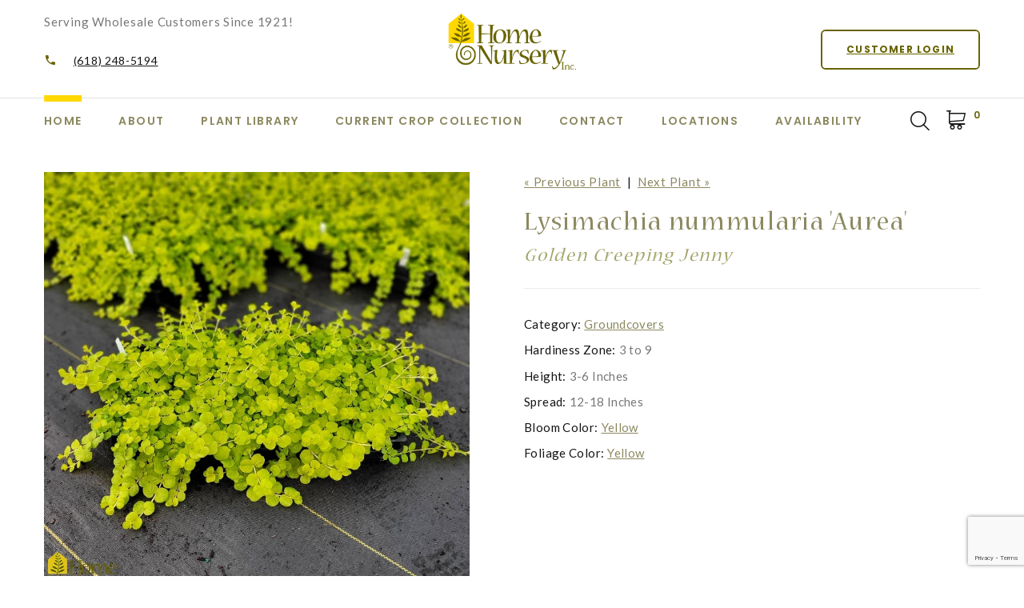

--- FILE ---
content_type: text/html;charset=UTF-8
request_url: https://homenursery.com/plant/Lysimachia-nummularia-Aurea
body_size: 6052
content:


<!DOCTYPE html>
<html class="wide wow-animation" lang="en">
<head>
<title>Lysimachia nummularia 'Aurea' Golden Creeping Jenny from Home Nursery</title>
<base href="https://homenursery.com/" />
<meta name="author" content="Home Nursery (https://homenursery.com)" />
<meta name="Keywords" content="" />
<meta name="Description" content="" />
<meta charset="utf-8">
<meta name="viewport" content="width=device-width, height=device-height, initial-scale=1.0">
<meta http-equiv="X-UA-Compatible" content="IE=edge">
<link rel="stylesheet" type="text/css" href="https://fonts.googleapis.com/css?family=Poppins:300,400,500,600,700%7CLato%7CKalam:300,400,700">
<link rel="stylesheet" href="css/bootstrap.css">
<link rel="stylesheet" href="css/fonts.css">
<link rel="stylesheet" href="css/style-1.css" id="main-styles-link">
<link rel="SHORTCUT ICON" type="image/gif" href="image/favicon.gif" />
<script src="https://www.google.com/recaptcha/api.js?render=6LewvAErAAAAACUfleGPArs_pYq0bB9w3PmK156K"></script>
<link rel="preconnect" href="https://fonts.gstatic.com">
<link href="https://fonts.googleapis.com/css2?family=Arimo&display=swap" rel="stylesheet">
<script type="text/javascript" src="https://ajax.googleapis.com/ajax/libs/jquery/1.7.1/jquery.min.js"></script>
<script type="text/javascript">
function unhide(divID) {
var item = document.getElementById(divID);
if (item) {
item.className=(item.className=='hidden')?'unhidden':'hidden';
}
}
</script>
<script type="text/javascript">
function hide(divID) {
var item = document.getElementById(divID);
if (item) {
item.className=(item.className=='unhidden')?'hidden':'unhidden';
}
}
</script>
 
    <script src="/consoleAssets/javascript/mobile/modernizr-2.6.2.min.js"></script>
    <script src="https://ajax.googleapis.com/ajax/libs/jquery/1.8.2/jquery.min.js"></script>
    <script>window.jQuery || document.write('<script src="/consoleAssets/javascript/mobile/jquery-1.8.2.min.js"><\/script>')</script>

    <script language="javascript" src="/scripts/jvs_addtocart.js"></script>

	<link rel="stylesheet" type="text/css" href="/consoleAssets/quicksite/assets/styles.css" />

	<link rel="canonical" href="https://homenursery.com/plant/Lysimachia-nummularia-Aurea" />
  </head>
<body>
<script type="text/javascript" src="https://secure.smart-business-ingenuity.com/js/263690.js" ></script>
<noscript><img alt="" src="https://secure.smart-business-ingenuity.com/263690.png" style="display:none;" /></noscript>
<!-- Global site tag (gtag.js) - Google Analytics -->
<script async src="https://www.googletagmanager.com/gtag/js?id=G-MPJLHVPR9S"></script>
<script>
window.dataLayer = window.dataLayer || [];
function gtag(){dataLayer.push(arguments);}
gtag('js', new Date());
gtag('config', 'G-MPJLHVPR9S');
</script>
<style>.ie-panel{display: none;background: #212121;padding: 10px 0;box-shadow: 3px 3px 5px 0 rgba(0,0,0,.3);clear: both;text-align:center;position: relative;z-index: 1;} html.ie-10 .ie-panel, html.lt-ie-10 .ie-panel {display: block;}</style>
<div class="ie-panel"><a href="http://windows.microsoft.com/en-US/internet-explorer/"><img src="images/ie8-panel/warning_bar_0000_us.jpg" height="42" width="820" alt="You are using an outdated browser. For a faster, safer browsing experience, upgrade for free today."></a></div>
<div class="page">
<!-- Page Header-->
<header class="section page-header">
<!-- RD Navbar-->
<div class="rd-navbar-wrap">
<nav class="rd-navbar rd-navbar-modern" data-layout="rd-navbar-fixed" data-sm-layout="rd-navbar-fixed" data-md-layout="rd-navbar-fixed" data-md-device-layout="rd-navbar-fixed" data-lg-layout="rd-navbar-static" data-lg-device-layout="rd-navbar-fixed" data-xl-layout="rd-navbar-static" data-xl-device-layout="rd-navbar-static" data-xxl-layout="rd-navbar-static" data-xxl-device-layout="rd-navbar-static" data-lg-stick-up-offset="100px" data-xl-stick-up-offset="120px" data-xxl-stick-up-offset="140px" data-lg-stick-up="true" data-xl-stick-up="true" data-xxl-stick-up="true">
<div class="rd-navbar-collapse-toggle rd-navbar-fixed-element-1" data-rd-navbar-toggle=".rd-navbar-collapse"><span></span></div>
<div class="rd-navbar-aside-outer">
<div class="rd-navbar-aside">
<div class="rd-navbar-collapse">
<div class="contacts-ruth">
<div class="unit-body">Serving Wholesale Customers Since 1921!</div> <br>
<div class="unit unit-spacing-sm align-items-center">
<div class="unit-left"><span class="icon mdi mdi-phone"></span></div>
<div class="unit-body"><a href="tel:(618) 248-5194">(618) 248-5194</a></div>
</div>
</div>
<a class="button button-sm button-icon button-icon-left button-default-outline-3 button-zakaria" href="/Login">Customer Login</a>
</div>
<!-- RD Navbar Panel-->
<div class="rd-navbar-panel">
<!-- RD Navbar Toggle-->
<button class="rd-navbar-toggle" data-rd-navbar-toggle=".rd-navbar-nav-wrap"><span></span></button>
<!-- RD Navbar Brand-->
<div class="rd-navbar-brand"><a class="brand" href="https://homenursery.com"><img class="brand-logo-dark" src="image/logo.png" alt="Home Nursery Home P" width="103" height="57" srcset="image/logo.png 2x"/><img class="brand-logo-light" src="image/logo.png" alt="" width="103" height="57" srcset="image/logo.png 2x"/></a>
</div>
</div>
<div class="rd-navbar-button">
<a class="button button-sm button-icon button-icon-left button-default-outline-3 button-zakaria" href="/Login">Customer Login</a>
</div>
</div>
</div>
<div class="rd-navbar-main-outer">
<div class="rd-navbar-main">
<div class="rd-navbar-nav-wrap">
<!-- RD Navbar Nav-->
<ul class="rd-navbar-nav">
<li class="rd-nav-item active"><a class="rd-nav-link" href="https://homenursery.com">Home</a>
</li>
<li class="rd-nav-item"><a class="rd-nav-link" href="/page/About-Home-Nursery">About</a>
<ul class="rd-menu rd-navbar-dropdown">
<li class="rd-dropdown-item">
<a href="/Meet-Our-Team" class="rd-dropdown-link" rel="">Our Team</a>
</li>
<li class="rd-dropdown-item">
<a href="Frequently-Asked-Questions" class="rd-dropdown-link" rel="">FAQ</a>
</li>
<li class="rd-dropdown-item">
<a href="/Our-Blog" class="rd-dropdown-link" rel="">Blog</a>
</li>
<li class="rd-dropdown-item">
<a href="page/History" class="rd-dropdown-link" rel="">History</a>
</li>
<li class="rd-dropdown-item">
<a href="page/rebates-discounts" class="rd-dropdown-link" rel="">Rebates & Discounts</a>
</li>
<li class="rd-dropdown-item">
<a href="/Job-Application" class="rd-dropdown-link" rel="">Job Application</a>
</li>
<li class="rd-dropdown-item">
<a href="page/List-of-events" class="rd-dropdown-link" rel="">Upcoming Events</a>
</li>
<li class="rd-dropdown-item">
<a href="page/Pantone-Color-of-the-Year-at-Home-Nursery-" class="rd-dropdown-link" rel="">Pantone Color of the Year at Home Nursery </a>
</li>
</ul>
</li>
<li class="rd-nav-item"><a class="rd-nav-link" href="/Our-Plants">Plant Library</a>
<!-- RD Navbar Dropdown-->
<ul class="rd-menu rd-navbar-dropdown">
<li class="rd-dropdown-item">
<a href="/Plant-Category/Shrubs" class="rd-dropdown-link">Deciduous Shrubs</a>
</li>
<li class="rd-dropdown-item">
<a href="/Plant-Category/Evergreens-Broadleaves" class="rd-dropdown-link">Evergreens & Broadleaves</a>
</li>
<li class="rd-dropdown-item">
<a href="/Plant-Category/Perennials" class="rd-dropdown-link">Perennials</a>
</li>
<li class="rd-dropdown-item">
<a href="/Plant-Category/Ornamental-Grasses-" class="rd-dropdown-link">Ornamental Grasses </a>
</li>
<li class="rd-dropdown-item">
<a href="/Plant-Category/Groundcovers" class="rd-dropdown-link">Groundcovers</a>
</li>
<li class="rd-dropdown-item">
<a href="/Plant-Category/Shade-and-Ornamental-Trees" class="rd-dropdown-link">Shade & Ornamental Trees</a>
</li>
<li class="rd-dropdown-item">
<a href="/Plant-Category/Fruit-Trees" class="rd-dropdown-link">Fruit Trees</a>
</li>
</ul>
</li>
<li class="rd-nav-item"><a class="rd-nav-link" href="/Current-Crops" style="background-color:none !important;">Current Crop Collection</a>
</li>
<li class="rd-nav-item"><a class="rd-nav-link" href="/Contact-Us">Contact</a>
<ul class="rd-menu rd-navbar-dropdown">
<li class="rd-dropdown-item">
<a href="Meet-Our-Sales-Team" class="rd-dropdown-link" rel="">Meet Our Sales Team</a>
</li>
<li class="rd-dropdown-item">
<a href="page/Careers" class="rd-dropdown-link" rel="">Careers</a>
</li>
<li class="rd-dropdown-item">
<a href="Rack-Collection-Request" class="rd-dropdown-link" rel="">Rack Collection</a>
</li>
</ul>
</li>
<li class="rd-nav-item"><a class="rd-nav-link" href="/Locations">Locations</a>
<!-- RD Navbar Dropdown-->
<ul class="rd-menu rd-navbar-dropdown">
<li class="rd-dropdown-item">
<a href="/Locations/Albers-Main-Farm" class="rd-dropdown-link">Albers Main Farm</a>
</li>
<li class="rd-dropdown-item">
<a href="/Locations/Distribution-Centers-" class="rd-dropdown-link">Albers Distribution Center PICK UP ONLY</a>
</li>
<li class="rd-dropdown-item">
<a href="/Locations/O-Fallon-Distribution-Center" class="rd-dropdown-link">O'Fallon Distribution Center</a>
</li>
<li class="rd-dropdown-item">
<a href="/Locations/Tennessee-Farm" class="rd-dropdown-link">Tennessee Farm</a>
</li>
</ul>
</li>
<li class="rd-nav-item"><a class="rd-nav-link" href="/Full-Plant-Availability">Availability</a>
<!-- RD Navbar Dropdown-->
<ul class="rd-menu rd-navbar-dropdown">
<li class="rd-dropdown-item">
<a href="/Plant-Availability/Shrubs" class="rd-dropdown-link">Deciduous Shrubs</a>
</li>
<li class="rd-dropdown-item">
<a href="/Plant-Availability/Evergreens-Broadleaves" class="rd-dropdown-link">Evergreens & Broadleaves</a>
</li>
<li class="rd-dropdown-item">
<a href="/Plant-Availability/Perennials" class="rd-dropdown-link">Perennials</a>
</li>
<li class="rd-dropdown-item">
<a href="/Plant-Availability/Ornamental-Grasses-" class="rd-dropdown-link">Ornamental Grasses </a>
</li>
<li class="rd-dropdown-item">
<a href="/Plant-Availability/Groundcovers" class="rd-dropdown-link">Groundcovers</a>
</li>
<li class="rd-dropdown-item">
<a href="/Plant-Availability/Shade-and-Ornamental-Trees" class="rd-dropdown-link">Shade & Ornamental Trees</a>
</li>
<li class="rd-dropdown-item">
<a href="/Plant-Availability/Fruit-Trees" class="rd-dropdown-link">Fruit Trees</a>
</li>
<li class="rd-dropdown-item">
<a href="/Product-Availability/Hardgoods" class="rd-dropdown-link">Hardgoods</a>
</li>
</ul>
</li>
</ul>
</div>
<div class="rd-navbar-main-element">
<!-- RD Navbar Search-->
<div class="rd-navbar-search rd-navbar-search-2">
<button class="rd-navbar-search-toggle rd-navbar-fixed-element-3" data-rd-navbar-toggle=".rd-navbar-search"placeholder="Search our plant inventory" title="Search our plant inventory" alt="Search our plant inventory"><span></span></button>
<form class="rd-search" action="index.cfm/fuseaction/plants.kwSearchPost" method="post" name="theform" enctype="multipart/form-data" data-search-live="rd-search-results-live">
<div class="form-wrap">
<input class="rd-navbar-search-form-input form-input" id="rd-navbar-search-form-input" type="text" name="variety" autocomplete="off"/>
<label class="form-label" for="rd-navbar-search-form-input">Plant Search...</label>
<div class="rd-search-results-live" id="rd-search-results-live"></div>
<button class="rd-search-form-submit fl-bigmug-line-search74" type="submit"></button>
</div>
</form>
</div>
<div class="rd-navbar-basket-wrap">
<button class="rd-navbar-basket fl-bigmug-line-shopping202" data-rd-navbar-toggle=".cart-inline"><span>0</span></button>
<div class="cart-inline">
<div class="cart-inline-header">
<h5 class="cart-inline-title">In cart:<span> 0</span> Products</h5>
<h6 class="cart-inline-title">Total price:<span> $0.00</span></h6>
</div>
<div class="cart-inline-footer">
<div class="group-sm">
<a class="button button-default-outline-2 button-zakaria" href="/View-Cart">Go to cart</a><a class="button button-primary button-zakaria" href="/Checkout">Checkout</a>
</div>
</div>
</div>
</div><a class="rd-navbar-basket rd-navbar-basket-mobile fl-bigmug-line-shopping202 rd-navbar-fixed-element-2" href="/View-Cart"><span>0</span></a>
</div>
</div>
</div>
</nav>
</div>
</header>
<div style="width:100%;height:20px;clear:both"></div>
<script language="javascript" type="text/javascript">
function changeLocation(locID) {
jQuery.get('index.cfm?fuseaction=plants.changeLocation&locID='+locID);
}
</script>
<!-- Single Product-->
<section class="section py-5 section-first bg-default">
<div class="container">
<div class="row row-30">
<div class="col-lg-6">
<div class="slick-vertical slick-product">
<!-- Slick Carousel-->
<div class="slick-slider carousel-parent" id="carousel-parent" data-items="1" data-swipe="true" data-child="#child-carousel" data-for="#child-carousel">
<div class="item">
<div class="slick-product-figure"><img src="_ccLib/image/plants/DETA-990.jpg" alt="Lysimachia nummularia 'Aurea'" width="530" />
</div>
</div>
<div class="item">
<div class="slick-product-figure"><img src="_ccLib/image/plants/DETA2-990.jpg" alt="Lysimachia nummularia 'Aurea'" width="530" />
</div>
</div>
<div class="item">
<div class="slick-product-figure"><img src="_ccLib/image/plants/DETA3-990.jpg" alt="Lysimachia nummularia 'Aurea'" width="530" />
</div>
</div>
<div class="item">
<div class="slick-product-figure"><img src="_ccLib/image/plants/DETA4-990.jpg" alt="Lysimachia nummularia 'Aurea'" width="530" />
</div>
</div>
</div>
<div class="slick-slider child-carousel slick-nav-1" id="child-carousel" data-arrows="true" data-items="3" data-sm-items="3" data-md-items="3" data-lg-items="3" data-xl-items="3" data-xxl-items="3" data-md-vertical="true" data-for="#carousel-parent">
<div class="item">
<div class="slick-product-figure"><img src="_ccLib/image/plants/DETA-990.jpg" alt="Lysimachia nummularia 'Aurea'" width="530" />
</div>
</div>
<div class="item">
<div class="slick-product-figure"><img src="_ccLib/image/plants/DETA2-990.jpg" alt="Lysimachia nummularia 'Aurea'" width="530" />
</div>
</div>
<div class="item">
<div class="slick-product-figure"><img src="_ccLib/image/plants/DETA3-990.jpg" alt="Lysimachia nummularia 'Aurea'" width="530" />
</div>
</div>
<div class="item">
<div class="slick-product-figure"><img src="_ccLib/image/plants/DETA4-990.jpg" alt="Lysimachia nummularia 'Aurea'" width="530" />
</div>
</div>
</div>
</div>
</div>
<div class="col-lg-6">
<div class="single-product">
<p>
<a href="/plant/Lupinus-pol-Staircase-Yellow">
&laquo; Previous Plant</a>
&nbsp;|&nbsp;
<a href="/plant/Magnolia-mercury">
Next Plant &raquo;</a>
</p>
<h3 class="text-transform-none font-weight-medium">Lysimachia nummularia 'Aurea'</h3>
<h4 class="text-transform-none font-weight-medium"><em>Golden Creeping Jenny</em></h4>
<p></p>
<hr class="hr-gray-100">
<ul class="list list-description">
<li><span>Category:</span><span><a href="/Plant-Category/Groundcovers">Groundcovers</a></span></li>
<li><span>Hardiness Zone:</span><span>3 to 9</span></li>
<li><span>Height:</span><span>3-6 Inches</span></li>
<li><span>Spread:</span><span>12-18 Inches</span></li>
<li><span>Bloom Color:</span><span>
<a href="/Bloom-Color/Yellow">Yellow</a>
</span>
</li>
<li><span>Foliage Color:</span><span>
<a href="/Foliage-Color/Yellow">Yellow</a>
</span>
</li>
</ul>
</div>
</div>
</div>
<!-- Bootstrap tabs-->
<div class="tabs-custom tabs-horizontal tabs-line" id="tabs-2">
<!-- Nav tabs-->
<div class="nav-tabs-wrap">
<ul class="nav nav-tabs nav-tabs-2">
<li class="nav-item" role="presentation"><a class="nav-link active" href="#tabs-2-1" data-toggle="tab">Albers Main Farm</a></li>
<li class="nav-item" role="presentation"><a class="nav-link" href="#tabs-2-2" data-toggle="tab" onclick="changeLocation('ADC');" style="color:#8c8960 !important;">Albers Distribution Center</a></li>
<li class="nav-item" role="presentation"><a class="nav-link" href="#tabs-2-3" data-toggle="tab" onclick="changeLocation('OD');" style="color:#B22222 !important;">O'Fallon Distribution</a></li>
</ul>
</div>
<!-- Tab panes-->
<div class="tab-content tab-content-2">
<div class="tab-pane fade show active" id="tabs-2-1">
<div class="unit unit-spacing-md flex-column flex-sm-row align-items-sm-center">
<div class="unit-body" style="min-width:97%;">
<div class="table-custom-responsive">
<table class="table-custom table-custom-striped-amf table-custom-primary">
<thead>
<tr>
<th>SIZE</th>
<th class="text-md-right">AVAIL</th>
<th>STATUS</th>
<th class="text-md-right">PRICE</th>
</tr>
</thead>
<tbody>
<tr>
<td>10 Pot</td>
<td class="text-md-right">139</td>
<td></td>
<td class="text-md-right">
<a href="/Login">Login for Pricing</a>
</td>
</tr>
</tbody>
</table>
</div>
</div>
</div>
</div>
<div class="tab-pane fade" id="tabs-2-2">
<div class="unit unit-spacing-md flex-column flex-sm-row align-items-sm-center">
<div class="unit-body" style="min-width:97%;">
<div class="table-custom-responsive">
<table class="table-custom table-custom-striped-adc table-custom-primary">
<thead>
<tr>
<th style="background-color:#8c8960 !important;">SIZE</th>
<th style="background-color:#8c8960 !important;" class="text-md-right">ON HAND</th>
<th style="background-color:#8c8960 !important;" class="text-md-right">ON ORDER</th>
<th style="background-color:#8c8960 !important;" class="text-md-right">PRICE</th>
</tr>
</thead>
<tbody>
</tbody>
</table>
</div>
</div>
</div>
</div>
<div class="tab-pane fade" id="tabs-2-3">
<div class="unit unit-spacing-md flex-column flex-sm-row align-items-sm-center">
<div class="unit-body" style="min-width:97%;">
<div class="table-custom-responsive">
<table class="table-custom table-custom-striped-od table-custom-primary">
<thead>
<tr>
<th style="background-color:#B22222 !important;">SIZE</th>
<th style="background-color:#B22222 !important;" class="text-md-right">ON HAND</th>
<th style="background-color:#B22222 !important;" class="text-md-right">ON ORDER</th>
<th style="background-color:#B22222 !important;" class="text-md-right">PRICE</th>
</tr>
</thead>
<tbody>
<tr>
<td>10 Pot</td>
<td class="text-md-right">2</td>
<td class="text-md-right">15</td>
<td class="text-md-right">
<a href="/Login">Login for Pricing</a>
</td>
</tr>
</tbody>
</table>
</div>
</div>
</div>
</div>
</div>
</div>
<!-- Bootstrap tabs-->
<div class="tabs-custom tabs-horizontal tabs-line" id="tabs-1">
<!-- Nav tabs-->
<div class="nav-tabs-wrap">
<ul class="nav nav-tabs nav-tabs-1">
<li class="nav-item" role="presentation"><a class="nav-link active" href="#tabs-1-1" data-toggle="tab">Featured Characteristics</a></li>
<li class="nav-item" role="presentation"><a class="nav-link" href="#tabs-1-2" data-toggle="tab">Full Characteristic List</a></li>
</ul>
</div>
<!-- Tab panes-->
<div class="tab-content tab-content-1">
<div class="tab-pane fade show active" id="tabs-1-1">
<div class="single-product-info">
<div class="unit unit-spacing-md flex-column flex-sm-row align-items-sm-center">
<div class="unit-body">
<div class="charBlock">
<p class="char-icon"><a href="/Plant-Attributes/Full-Sun" style="text-decoration:none;">j</a></p>
<div style="margin-top:-6px;"><a href="/Plant-Attributes/Full-Sun" style="color:#000;">Full Sun</a></div>
</div>
<div class="charBlock">
<p class="char-icon"><a href="/Plant-Attributes/Partial-Sun" style="text-decoration:none;">p</a></p>
<div style="margin-top:-6px;"><a href="/Plant-Attributes/Partial-Sun" style="color:#000;">Partial Sun/Shade</a></div>
</div>
<div class="charBlock">
<p class="char-icon"><a href="/Plant-Attributes/Average-Water" style="text-decoration:none;">x</a></p>
<div style="margin-top:-6px;"><a href="/Plant-Attributes/Average-Water" style="color:#000;">Average Water</a></div>
</div>
<div class="charBlock">
<p class="char-icon"><a href="/Plant-Attributes/Moist-Well-Drained" style="text-decoration:none;">y</a></p>
<div style="margin-top:-6px;"><a href="/Plant-Attributes/Moist-Well-Drained" style="color:#000;">Moist, Well-Drained</a></div>
</div>
<div class="charBlock">
<p class="char-icon"><a href="/Plant-Attributes/Attributes-Ground-Cover" style="text-decoration:none;">k</a></p>
<div style="margin-top:-6px;"><a href="/Plant-Attributes/Attributes-Ground-Cover" style="color:#000;">Ground Cover</a></div>
</div>
<div class="charBlock">
<p class="char-icon"><a href="/Plant-Attributes/Rock-Garden" style="text-decoration:none;">{</a></p>
<div style="margin-top:-6px;"><a href="/Plant-Attributes/Rock-Garden" style="color:#000;">Rock Garden</a></div>
</div>
</div>
</div>
</div>
</div>
<div class="tab-pane fade" id="tabs-1-2">
<div class="single-product-info">
<div class="row">
<div class="col-md-3 col-sm-6 mb-4">
<h5>Exposure</h5>
<!-- bullets.cfm -->
<!-- bullets.cfm -->
<table cellpadding="3" cellspacing="0" border="0">
<tr>
<td valign="top" style="padding:2px">&bull;</td>
<td class="box" width="100%" style="padding:2px"><a href='/Plant-Attributes/Full-Sun'>Full Sun</a></td>
</tr>
</table>
<!-- bullets.cfm -->
<!-- bullets.cfm -->
<table cellpadding="3" cellspacing="0" border="0">
<tr>
<td valign="top" style="padding:2px">&bull;</td>
<td class="box" width="100%" style="padding:2px"><a href='/Plant-Attributes/Partial-Sun'>Partial Sun/Shade</a></td>
</tr>
</table>
</div>
<div class="col-md-3 col-sm-6 mb-4">
<h5>Habit</h5>
<!-- bullets.cfm -->
<!-- bullets.cfm -->
<table cellpadding="3" cellspacing="0" border="0">
<tr>
<td valign="top" style="padding:2px">&bull;</td>
<td class="box" width="100%" style="padding:2px"><a href='/Plant-Attributes/Clumping'>Clumping</a></td>
</tr>
</table>
</div>
<div class="col-md-3 col-sm-6 mb-4">
<h5>Soil Moisture</h5>
<!-- bullets.cfm -->
<!-- bullets.cfm -->
<table cellpadding="3" cellspacing="0" border="0">
<tr>
<td valign="top" style="padding:2px">&bull;</td>
<td class="box" width="100%" style="padding:2px"><a href='/Plant-Attributes/Average-Water'>Average Water</a></td>
</tr>
</table>
<!-- bullets.cfm -->
<!-- bullets.cfm -->
<table cellpadding="3" cellspacing="0" border="0">
<tr>
<td valign="top" style="padding:2px">&bull;</td>
<td class="box" width="100%" style="padding:2px"><a href='/Plant-Attributes/Moist-Well-Drained'>Moist, Well-Drained</a></td>
</tr>
</table>
</div>
<div class="col-md-3 col-sm-6 mb-4">
<h5>Bloom Months</h5>
<!-- bullets.cfm -->
<!-- bullets.cfm -->
<table cellpadding="3" cellspacing="0" border="0">
<tr>
<td valign="top" style="padding:2px">&bull;</td>
<td class="box" width="100%" style="padding:2px"><a href='/Plant-Attributes/Bloom-Month-June'>June</a></td>
</tr>
</table>
</div>
<div class="col-md-3 col-sm-6 mb-4">
<h5>Suggested Use</h5>
<!-- bullets.cfm -->
<!-- bullets.cfm -->
<table cellpadding="3" cellspacing="0" border="0">
<tr>
<td valign="top" style="padding:2px">&bull;</td>
<td class="box" width="100%" style="padding:2px"><a href='/Plant-Attributes/Attributes-Ground-Cover'>Ground Cover</a></td>
</tr>
</table>
<!-- bullets.cfm -->
<!-- bullets.cfm -->
<table cellpadding="3" cellspacing="0" border="0">
<tr>
<td valign="top" style="padding:2px">&bull;</td>
<td class="box" width="100%" style="padding:2px"><a href='/Plant-Attributes/Rain-Garden'>Rain Garden</a></td>
</tr>
</table>
<!-- bullets.cfm -->
<!-- bullets.cfm -->
<table cellpadding="3" cellspacing="0" border="0">
<tr>
<td valign="top" style="padding:2px">&bull;</td>
<td class="box" width="100%" style="padding:2px"><a href='/Plant-Attributes/Rock-Garden'>Rock Garden</a></td>
</tr>
</table>
</div>
</div>
</div>
</div>
</div>
</div>
</div>
</section>
<!-- Related Products-->
<div style="width:100%;height:20px;clear:both"></div>
<!-- Page Footer-->
<!-- Page Footer-->
<footer class="section footer-modern">
<div class="footer-modern-body section-xl">
<div class="container">
<div class="row row-40 row-md-50 justify-content-xl-between">
<div class="col-sm-6 col-md-7 col-lg-5 wow fadeInRight" data-wow-delay=".1s">
<h5 class="footer-modern-title">More Information</h5>
<ul class="footer-modern-list footer-modern-list-2 d-sm-inline-block d-md-block">
<li><a href="Login" style="text-decoration:none;background-color:none !imporant;">Login</a></li>
<li><a href="Our-Plants" style="text-decoration:none;background-color:none !important;">Our Plants</a></li>
<li><a href="New-Introductions" style="text-decoration:none;background-color:none !important;">New for 2026</a></li>
<li><a href="Photo-Gallery" style="text-decoration:none;background-color:none !important;">Gallery</a></li>
<li><a href="Our-Blog" style="text-decoration:none;background-color:none !important;">Our Blog</a></li>
<li><a href="page/Sustainability" style="text-decoration:none;background-color:none !important;">Sustainability</a></li>
<li><a href="page/About-Home-Nursery" style="text-decoration:none;background-color:none !important;">About Us</a></li>
<li><a href="Frequently-Asked-Questions" style="text-decoration:none;background-color:none !important;">FAQ's</a></li>
<li><a href="Locations" style="text-decoration:none;background-color:none !important;">Locations</a></li>
<li><a href="page/Careers" style="text-decoration:none;background-color:none !important;">Careers</a></li>
<li><a href="page/Privacy-Policy" style="text-decoration:none;background-color:none !important;">Privacy Policy</a></li>
<li><a href="Contact-Us" style="text-decoration:none;background-color:none !important;">Contact Us</a></li>
</ul>
</div>
<div class="col-sm-6 col-md-5 col-lg-4 col-xl-3 wow fadeInRight" data-wow-delay=".2s">
<h5 class="footer-modern-title">Get in touch</h5>
<ul class="contacts-creative">
<li>
<div class="unit unit-spacing-sm flex-column flex-md-row">
<div class="unit-left"><span class="icon mdi mdi-map-marker"></span></div>
<div class="unit-body"><a href="/Contact-Us" style="text-decoration:none;background-color:none !important;">5800 Nursery Road<br/>Albers, IL 62215</a></div>
</div>
</li>
<li>
<div class="unit unit-spacing-sm flex-column flex-md-row">
<div class="unit-left"><span class="icon mdi mdi-phone"></span></div>
<div class="unit-body"><a href="tel:+(618) 248-5194" style="text-decoration:none;background-color:none !important;">(618) 248-5194</a></div>
</div>
</li>
<li>
<div class="unit unit-spacing-sm flex-column flex-md-row">
<div class="unit-left"><span class="icon mdi mdi-email-outline"></span></div>
<div class="unit-body"><a href="mailto:sales@homenursery.com" style="text-decoration:none;background-color:none !important;">sales@homenursery.com</a></div>
</div>
</li>
</ul>
<ul class="list-inline list-social-3 list-inline-sm">
<li><a class="icon mdi mdi-facebook" href="https://www.facebook.com/homenurseryinc"></a></li>
<li><a class="icon mdi mdi-instagram" href="https://www.instagram.com/homenurseryinc/"></a></li>
<li><a class="icon mdi mdi-twitter" href="https://twitter.com/Homenurseryinc"></a></li>
</ul>
</div>
<div class="col-md-10 col-lg-3 col-xl-4 wow fadeInRight">
<div class="inset-xl-right-70">
<iframe src="https://www.google.com/maps/embed?pb=!1m18!1m12!1m3!1d3122.0410439202824!2d-89.60038134880027!3d38.50976427720389!2m3!1f0!2f0!3f0!3m2!1i1024!2i768!4f13.1!3m3!1m2!1s0x887671b992ed0255%3A0xa7424c057d0b9f09!2sHome%20Nursery%20Albers%20Distribution%20Center!5e0!3m2!1sen!2sus!4v1594154134417!5m2!1sen!2sus" width="100%" height="450" frameborder="0" style="border:0;" allowfullscreen="" aria-hidden="false" tabindex="0"></iframe>
</div>
</div>
</div>
</div>
</div>
<div class="footer-modern-panel text-center">
<div class="container">
<p class="rights"><span>&copy;&nbsp; </span><span class="copyright-year"></span><span>&nbsp;</span><span>Home Nursery Company</span><span>.&nbsp; All rights reserved.</span><span>&nbsp;</span>Site produced by <a href="https://www.clarity-connect.com" style="text-decoration:none;background-color:none !important;">Clarity Connect, Inc</a><span>.</span></p>
</div>
</div>
</footer>
</div>
<div class="snackbars" id="form-output-global"></div>
<script src="js/core.min.js"></script>
<script src="js/script.js"></script>
<!--
Served by: intense-ivory-maple.viviotech.us
-->
</body>
</html>






--- FILE ---
content_type: text/html; charset=utf-8
request_url: https://www.google.com/recaptcha/api2/anchor?ar=1&k=6LewvAErAAAAACUfleGPArs_pYq0bB9w3PmK156K&co=aHR0cHM6Ly9ob21lbnVyc2VyeS5jb206NDQz&hl=en&v=N67nZn4AqZkNcbeMu4prBgzg&size=invisible&anchor-ms=20000&execute-ms=30000&cb=q1lzfnshanyu
body_size: 48806
content:
<!DOCTYPE HTML><html dir="ltr" lang="en"><head><meta http-equiv="Content-Type" content="text/html; charset=UTF-8">
<meta http-equiv="X-UA-Compatible" content="IE=edge">
<title>reCAPTCHA</title>
<style type="text/css">
/* cyrillic-ext */
@font-face {
  font-family: 'Roboto';
  font-style: normal;
  font-weight: 400;
  font-stretch: 100%;
  src: url(//fonts.gstatic.com/s/roboto/v48/KFO7CnqEu92Fr1ME7kSn66aGLdTylUAMa3GUBHMdazTgWw.woff2) format('woff2');
  unicode-range: U+0460-052F, U+1C80-1C8A, U+20B4, U+2DE0-2DFF, U+A640-A69F, U+FE2E-FE2F;
}
/* cyrillic */
@font-face {
  font-family: 'Roboto';
  font-style: normal;
  font-weight: 400;
  font-stretch: 100%;
  src: url(//fonts.gstatic.com/s/roboto/v48/KFO7CnqEu92Fr1ME7kSn66aGLdTylUAMa3iUBHMdazTgWw.woff2) format('woff2');
  unicode-range: U+0301, U+0400-045F, U+0490-0491, U+04B0-04B1, U+2116;
}
/* greek-ext */
@font-face {
  font-family: 'Roboto';
  font-style: normal;
  font-weight: 400;
  font-stretch: 100%;
  src: url(//fonts.gstatic.com/s/roboto/v48/KFO7CnqEu92Fr1ME7kSn66aGLdTylUAMa3CUBHMdazTgWw.woff2) format('woff2');
  unicode-range: U+1F00-1FFF;
}
/* greek */
@font-face {
  font-family: 'Roboto';
  font-style: normal;
  font-weight: 400;
  font-stretch: 100%;
  src: url(//fonts.gstatic.com/s/roboto/v48/KFO7CnqEu92Fr1ME7kSn66aGLdTylUAMa3-UBHMdazTgWw.woff2) format('woff2');
  unicode-range: U+0370-0377, U+037A-037F, U+0384-038A, U+038C, U+038E-03A1, U+03A3-03FF;
}
/* math */
@font-face {
  font-family: 'Roboto';
  font-style: normal;
  font-weight: 400;
  font-stretch: 100%;
  src: url(//fonts.gstatic.com/s/roboto/v48/KFO7CnqEu92Fr1ME7kSn66aGLdTylUAMawCUBHMdazTgWw.woff2) format('woff2');
  unicode-range: U+0302-0303, U+0305, U+0307-0308, U+0310, U+0312, U+0315, U+031A, U+0326-0327, U+032C, U+032F-0330, U+0332-0333, U+0338, U+033A, U+0346, U+034D, U+0391-03A1, U+03A3-03A9, U+03B1-03C9, U+03D1, U+03D5-03D6, U+03F0-03F1, U+03F4-03F5, U+2016-2017, U+2034-2038, U+203C, U+2040, U+2043, U+2047, U+2050, U+2057, U+205F, U+2070-2071, U+2074-208E, U+2090-209C, U+20D0-20DC, U+20E1, U+20E5-20EF, U+2100-2112, U+2114-2115, U+2117-2121, U+2123-214F, U+2190, U+2192, U+2194-21AE, U+21B0-21E5, U+21F1-21F2, U+21F4-2211, U+2213-2214, U+2216-22FF, U+2308-230B, U+2310, U+2319, U+231C-2321, U+2336-237A, U+237C, U+2395, U+239B-23B7, U+23D0, U+23DC-23E1, U+2474-2475, U+25AF, U+25B3, U+25B7, U+25BD, U+25C1, U+25CA, U+25CC, U+25FB, U+266D-266F, U+27C0-27FF, U+2900-2AFF, U+2B0E-2B11, U+2B30-2B4C, U+2BFE, U+3030, U+FF5B, U+FF5D, U+1D400-1D7FF, U+1EE00-1EEFF;
}
/* symbols */
@font-face {
  font-family: 'Roboto';
  font-style: normal;
  font-weight: 400;
  font-stretch: 100%;
  src: url(//fonts.gstatic.com/s/roboto/v48/KFO7CnqEu92Fr1ME7kSn66aGLdTylUAMaxKUBHMdazTgWw.woff2) format('woff2');
  unicode-range: U+0001-000C, U+000E-001F, U+007F-009F, U+20DD-20E0, U+20E2-20E4, U+2150-218F, U+2190, U+2192, U+2194-2199, U+21AF, U+21E6-21F0, U+21F3, U+2218-2219, U+2299, U+22C4-22C6, U+2300-243F, U+2440-244A, U+2460-24FF, U+25A0-27BF, U+2800-28FF, U+2921-2922, U+2981, U+29BF, U+29EB, U+2B00-2BFF, U+4DC0-4DFF, U+FFF9-FFFB, U+10140-1018E, U+10190-1019C, U+101A0, U+101D0-101FD, U+102E0-102FB, U+10E60-10E7E, U+1D2C0-1D2D3, U+1D2E0-1D37F, U+1F000-1F0FF, U+1F100-1F1AD, U+1F1E6-1F1FF, U+1F30D-1F30F, U+1F315, U+1F31C, U+1F31E, U+1F320-1F32C, U+1F336, U+1F378, U+1F37D, U+1F382, U+1F393-1F39F, U+1F3A7-1F3A8, U+1F3AC-1F3AF, U+1F3C2, U+1F3C4-1F3C6, U+1F3CA-1F3CE, U+1F3D4-1F3E0, U+1F3ED, U+1F3F1-1F3F3, U+1F3F5-1F3F7, U+1F408, U+1F415, U+1F41F, U+1F426, U+1F43F, U+1F441-1F442, U+1F444, U+1F446-1F449, U+1F44C-1F44E, U+1F453, U+1F46A, U+1F47D, U+1F4A3, U+1F4B0, U+1F4B3, U+1F4B9, U+1F4BB, U+1F4BF, U+1F4C8-1F4CB, U+1F4D6, U+1F4DA, U+1F4DF, U+1F4E3-1F4E6, U+1F4EA-1F4ED, U+1F4F7, U+1F4F9-1F4FB, U+1F4FD-1F4FE, U+1F503, U+1F507-1F50B, U+1F50D, U+1F512-1F513, U+1F53E-1F54A, U+1F54F-1F5FA, U+1F610, U+1F650-1F67F, U+1F687, U+1F68D, U+1F691, U+1F694, U+1F698, U+1F6AD, U+1F6B2, U+1F6B9-1F6BA, U+1F6BC, U+1F6C6-1F6CF, U+1F6D3-1F6D7, U+1F6E0-1F6EA, U+1F6F0-1F6F3, U+1F6F7-1F6FC, U+1F700-1F7FF, U+1F800-1F80B, U+1F810-1F847, U+1F850-1F859, U+1F860-1F887, U+1F890-1F8AD, U+1F8B0-1F8BB, U+1F8C0-1F8C1, U+1F900-1F90B, U+1F93B, U+1F946, U+1F984, U+1F996, U+1F9E9, U+1FA00-1FA6F, U+1FA70-1FA7C, U+1FA80-1FA89, U+1FA8F-1FAC6, U+1FACE-1FADC, U+1FADF-1FAE9, U+1FAF0-1FAF8, U+1FB00-1FBFF;
}
/* vietnamese */
@font-face {
  font-family: 'Roboto';
  font-style: normal;
  font-weight: 400;
  font-stretch: 100%;
  src: url(//fonts.gstatic.com/s/roboto/v48/KFO7CnqEu92Fr1ME7kSn66aGLdTylUAMa3OUBHMdazTgWw.woff2) format('woff2');
  unicode-range: U+0102-0103, U+0110-0111, U+0128-0129, U+0168-0169, U+01A0-01A1, U+01AF-01B0, U+0300-0301, U+0303-0304, U+0308-0309, U+0323, U+0329, U+1EA0-1EF9, U+20AB;
}
/* latin-ext */
@font-face {
  font-family: 'Roboto';
  font-style: normal;
  font-weight: 400;
  font-stretch: 100%;
  src: url(//fonts.gstatic.com/s/roboto/v48/KFO7CnqEu92Fr1ME7kSn66aGLdTylUAMa3KUBHMdazTgWw.woff2) format('woff2');
  unicode-range: U+0100-02BA, U+02BD-02C5, U+02C7-02CC, U+02CE-02D7, U+02DD-02FF, U+0304, U+0308, U+0329, U+1D00-1DBF, U+1E00-1E9F, U+1EF2-1EFF, U+2020, U+20A0-20AB, U+20AD-20C0, U+2113, U+2C60-2C7F, U+A720-A7FF;
}
/* latin */
@font-face {
  font-family: 'Roboto';
  font-style: normal;
  font-weight: 400;
  font-stretch: 100%;
  src: url(//fonts.gstatic.com/s/roboto/v48/KFO7CnqEu92Fr1ME7kSn66aGLdTylUAMa3yUBHMdazQ.woff2) format('woff2');
  unicode-range: U+0000-00FF, U+0131, U+0152-0153, U+02BB-02BC, U+02C6, U+02DA, U+02DC, U+0304, U+0308, U+0329, U+2000-206F, U+20AC, U+2122, U+2191, U+2193, U+2212, U+2215, U+FEFF, U+FFFD;
}
/* cyrillic-ext */
@font-face {
  font-family: 'Roboto';
  font-style: normal;
  font-weight: 500;
  font-stretch: 100%;
  src: url(//fonts.gstatic.com/s/roboto/v48/KFO7CnqEu92Fr1ME7kSn66aGLdTylUAMa3GUBHMdazTgWw.woff2) format('woff2');
  unicode-range: U+0460-052F, U+1C80-1C8A, U+20B4, U+2DE0-2DFF, U+A640-A69F, U+FE2E-FE2F;
}
/* cyrillic */
@font-face {
  font-family: 'Roboto';
  font-style: normal;
  font-weight: 500;
  font-stretch: 100%;
  src: url(//fonts.gstatic.com/s/roboto/v48/KFO7CnqEu92Fr1ME7kSn66aGLdTylUAMa3iUBHMdazTgWw.woff2) format('woff2');
  unicode-range: U+0301, U+0400-045F, U+0490-0491, U+04B0-04B1, U+2116;
}
/* greek-ext */
@font-face {
  font-family: 'Roboto';
  font-style: normal;
  font-weight: 500;
  font-stretch: 100%;
  src: url(//fonts.gstatic.com/s/roboto/v48/KFO7CnqEu92Fr1ME7kSn66aGLdTylUAMa3CUBHMdazTgWw.woff2) format('woff2');
  unicode-range: U+1F00-1FFF;
}
/* greek */
@font-face {
  font-family: 'Roboto';
  font-style: normal;
  font-weight: 500;
  font-stretch: 100%;
  src: url(//fonts.gstatic.com/s/roboto/v48/KFO7CnqEu92Fr1ME7kSn66aGLdTylUAMa3-UBHMdazTgWw.woff2) format('woff2');
  unicode-range: U+0370-0377, U+037A-037F, U+0384-038A, U+038C, U+038E-03A1, U+03A3-03FF;
}
/* math */
@font-face {
  font-family: 'Roboto';
  font-style: normal;
  font-weight: 500;
  font-stretch: 100%;
  src: url(//fonts.gstatic.com/s/roboto/v48/KFO7CnqEu92Fr1ME7kSn66aGLdTylUAMawCUBHMdazTgWw.woff2) format('woff2');
  unicode-range: U+0302-0303, U+0305, U+0307-0308, U+0310, U+0312, U+0315, U+031A, U+0326-0327, U+032C, U+032F-0330, U+0332-0333, U+0338, U+033A, U+0346, U+034D, U+0391-03A1, U+03A3-03A9, U+03B1-03C9, U+03D1, U+03D5-03D6, U+03F0-03F1, U+03F4-03F5, U+2016-2017, U+2034-2038, U+203C, U+2040, U+2043, U+2047, U+2050, U+2057, U+205F, U+2070-2071, U+2074-208E, U+2090-209C, U+20D0-20DC, U+20E1, U+20E5-20EF, U+2100-2112, U+2114-2115, U+2117-2121, U+2123-214F, U+2190, U+2192, U+2194-21AE, U+21B0-21E5, U+21F1-21F2, U+21F4-2211, U+2213-2214, U+2216-22FF, U+2308-230B, U+2310, U+2319, U+231C-2321, U+2336-237A, U+237C, U+2395, U+239B-23B7, U+23D0, U+23DC-23E1, U+2474-2475, U+25AF, U+25B3, U+25B7, U+25BD, U+25C1, U+25CA, U+25CC, U+25FB, U+266D-266F, U+27C0-27FF, U+2900-2AFF, U+2B0E-2B11, U+2B30-2B4C, U+2BFE, U+3030, U+FF5B, U+FF5D, U+1D400-1D7FF, U+1EE00-1EEFF;
}
/* symbols */
@font-face {
  font-family: 'Roboto';
  font-style: normal;
  font-weight: 500;
  font-stretch: 100%;
  src: url(//fonts.gstatic.com/s/roboto/v48/KFO7CnqEu92Fr1ME7kSn66aGLdTylUAMaxKUBHMdazTgWw.woff2) format('woff2');
  unicode-range: U+0001-000C, U+000E-001F, U+007F-009F, U+20DD-20E0, U+20E2-20E4, U+2150-218F, U+2190, U+2192, U+2194-2199, U+21AF, U+21E6-21F0, U+21F3, U+2218-2219, U+2299, U+22C4-22C6, U+2300-243F, U+2440-244A, U+2460-24FF, U+25A0-27BF, U+2800-28FF, U+2921-2922, U+2981, U+29BF, U+29EB, U+2B00-2BFF, U+4DC0-4DFF, U+FFF9-FFFB, U+10140-1018E, U+10190-1019C, U+101A0, U+101D0-101FD, U+102E0-102FB, U+10E60-10E7E, U+1D2C0-1D2D3, U+1D2E0-1D37F, U+1F000-1F0FF, U+1F100-1F1AD, U+1F1E6-1F1FF, U+1F30D-1F30F, U+1F315, U+1F31C, U+1F31E, U+1F320-1F32C, U+1F336, U+1F378, U+1F37D, U+1F382, U+1F393-1F39F, U+1F3A7-1F3A8, U+1F3AC-1F3AF, U+1F3C2, U+1F3C4-1F3C6, U+1F3CA-1F3CE, U+1F3D4-1F3E0, U+1F3ED, U+1F3F1-1F3F3, U+1F3F5-1F3F7, U+1F408, U+1F415, U+1F41F, U+1F426, U+1F43F, U+1F441-1F442, U+1F444, U+1F446-1F449, U+1F44C-1F44E, U+1F453, U+1F46A, U+1F47D, U+1F4A3, U+1F4B0, U+1F4B3, U+1F4B9, U+1F4BB, U+1F4BF, U+1F4C8-1F4CB, U+1F4D6, U+1F4DA, U+1F4DF, U+1F4E3-1F4E6, U+1F4EA-1F4ED, U+1F4F7, U+1F4F9-1F4FB, U+1F4FD-1F4FE, U+1F503, U+1F507-1F50B, U+1F50D, U+1F512-1F513, U+1F53E-1F54A, U+1F54F-1F5FA, U+1F610, U+1F650-1F67F, U+1F687, U+1F68D, U+1F691, U+1F694, U+1F698, U+1F6AD, U+1F6B2, U+1F6B9-1F6BA, U+1F6BC, U+1F6C6-1F6CF, U+1F6D3-1F6D7, U+1F6E0-1F6EA, U+1F6F0-1F6F3, U+1F6F7-1F6FC, U+1F700-1F7FF, U+1F800-1F80B, U+1F810-1F847, U+1F850-1F859, U+1F860-1F887, U+1F890-1F8AD, U+1F8B0-1F8BB, U+1F8C0-1F8C1, U+1F900-1F90B, U+1F93B, U+1F946, U+1F984, U+1F996, U+1F9E9, U+1FA00-1FA6F, U+1FA70-1FA7C, U+1FA80-1FA89, U+1FA8F-1FAC6, U+1FACE-1FADC, U+1FADF-1FAE9, U+1FAF0-1FAF8, U+1FB00-1FBFF;
}
/* vietnamese */
@font-face {
  font-family: 'Roboto';
  font-style: normal;
  font-weight: 500;
  font-stretch: 100%;
  src: url(//fonts.gstatic.com/s/roboto/v48/KFO7CnqEu92Fr1ME7kSn66aGLdTylUAMa3OUBHMdazTgWw.woff2) format('woff2');
  unicode-range: U+0102-0103, U+0110-0111, U+0128-0129, U+0168-0169, U+01A0-01A1, U+01AF-01B0, U+0300-0301, U+0303-0304, U+0308-0309, U+0323, U+0329, U+1EA0-1EF9, U+20AB;
}
/* latin-ext */
@font-face {
  font-family: 'Roboto';
  font-style: normal;
  font-weight: 500;
  font-stretch: 100%;
  src: url(//fonts.gstatic.com/s/roboto/v48/KFO7CnqEu92Fr1ME7kSn66aGLdTylUAMa3KUBHMdazTgWw.woff2) format('woff2');
  unicode-range: U+0100-02BA, U+02BD-02C5, U+02C7-02CC, U+02CE-02D7, U+02DD-02FF, U+0304, U+0308, U+0329, U+1D00-1DBF, U+1E00-1E9F, U+1EF2-1EFF, U+2020, U+20A0-20AB, U+20AD-20C0, U+2113, U+2C60-2C7F, U+A720-A7FF;
}
/* latin */
@font-face {
  font-family: 'Roboto';
  font-style: normal;
  font-weight: 500;
  font-stretch: 100%;
  src: url(//fonts.gstatic.com/s/roboto/v48/KFO7CnqEu92Fr1ME7kSn66aGLdTylUAMa3yUBHMdazQ.woff2) format('woff2');
  unicode-range: U+0000-00FF, U+0131, U+0152-0153, U+02BB-02BC, U+02C6, U+02DA, U+02DC, U+0304, U+0308, U+0329, U+2000-206F, U+20AC, U+2122, U+2191, U+2193, U+2212, U+2215, U+FEFF, U+FFFD;
}
/* cyrillic-ext */
@font-face {
  font-family: 'Roboto';
  font-style: normal;
  font-weight: 900;
  font-stretch: 100%;
  src: url(//fonts.gstatic.com/s/roboto/v48/KFO7CnqEu92Fr1ME7kSn66aGLdTylUAMa3GUBHMdazTgWw.woff2) format('woff2');
  unicode-range: U+0460-052F, U+1C80-1C8A, U+20B4, U+2DE0-2DFF, U+A640-A69F, U+FE2E-FE2F;
}
/* cyrillic */
@font-face {
  font-family: 'Roboto';
  font-style: normal;
  font-weight: 900;
  font-stretch: 100%;
  src: url(//fonts.gstatic.com/s/roboto/v48/KFO7CnqEu92Fr1ME7kSn66aGLdTylUAMa3iUBHMdazTgWw.woff2) format('woff2');
  unicode-range: U+0301, U+0400-045F, U+0490-0491, U+04B0-04B1, U+2116;
}
/* greek-ext */
@font-face {
  font-family: 'Roboto';
  font-style: normal;
  font-weight: 900;
  font-stretch: 100%;
  src: url(//fonts.gstatic.com/s/roboto/v48/KFO7CnqEu92Fr1ME7kSn66aGLdTylUAMa3CUBHMdazTgWw.woff2) format('woff2');
  unicode-range: U+1F00-1FFF;
}
/* greek */
@font-face {
  font-family: 'Roboto';
  font-style: normal;
  font-weight: 900;
  font-stretch: 100%;
  src: url(//fonts.gstatic.com/s/roboto/v48/KFO7CnqEu92Fr1ME7kSn66aGLdTylUAMa3-UBHMdazTgWw.woff2) format('woff2');
  unicode-range: U+0370-0377, U+037A-037F, U+0384-038A, U+038C, U+038E-03A1, U+03A3-03FF;
}
/* math */
@font-face {
  font-family: 'Roboto';
  font-style: normal;
  font-weight: 900;
  font-stretch: 100%;
  src: url(//fonts.gstatic.com/s/roboto/v48/KFO7CnqEu92Fr1ME7kSn66aGLdTylUAMawCUBHMdazTgWw.woff2) format('woff2');
  unicode-range: U+0302-0303, U+0305, U+0307-0308, U+0310, U+0312, U+0315, U+031A, U+0326-0327, U+032C, U+032F-0330, U+0332-0333, U+0338, U+033A, U+0346, U+034D, U+0391-03A1, U+03A3-03A9, U+03B1-03C9, U+03D1, U+03D5-03D6, U+03F0-03F1, U+03F4-03F5, U+2016-2017, U+2034-2038, U+203C, U+2040, U+2043, U+2047, U+2050, U+2057, U+205F, U+2070-2071, U+2074-208E, U+2090-209C, U+20D0-20DC, U+20E1, U+20E5-20EF, U+2100-2112, U+2114-2115, U+2117-2121, U+2123-214F, U+2190, U+2192, U+2194-21AE, U+21B0-21E5, U+21F1-21F2, U+21F4-2211, U+2213-2214, U+2216-22FF, U+2308-230B, U+2310, U+2319, U+231C-2321, U+2336-237A, U+237C, U+2395, U+239B-23B7, U+23D0, U+23DC-23E1, U+2474-2475, U+25AF, U+25B3, U+25B7, U+25BD, U+25C1, U+25CA, U+25CC, U+25FB, U+266D-266F, U+27C0-27FF, U+2900-2AFF, U+2B0E-2B11, U+2B30-2B4C, U+2BFE, U+3030, U+FF5B, U+FF5D, U+1D400-1D7FF, U+1EE00-1EEFF;
}
/* symbols */
@font-face {
  font-family: 'Roboto';
  font-style: normal;
  font-weight: 900;
  font-stretch: 100%;
  src: url(//fonts.gstatic.com/s/roboto/v48/KFO7CnqEu92Fr1ME7kSn66aGLdTylUAMaxKUBHMdazTgWw.woff2) format('woff2');
  unicode-range: U+0001-000C, U+000E-001F, U+007F-009F, U+20DD-20E0, U+20E2-20E4, U+2150-218F, U+2190, U+2192, U+2194-2199, U+21AF, U+21E6-21F0, U+21F3, U+2218-2219, U+2299, U+22C4-22C6, U+2300-243F, U+2440-244A, U+2460-24FF, U+25A0-27BF, U+2800-28FF, U+2921-2922, U+2981, U+29BF, U+29EB, U+2B00-2BFF, U+4DC0-4DFF, U+FFF9-FFFB, U+10140-1018E, U+10190-1019C, U+101A0, U+101D0-101FD, U+102E0-102FB, U+10E60-10E7E, U+1D2C0-1D2D3, U+1D2E0-1D37F, U+1F000-1F0FF, U+1F100-1F1AD, U+1F1E6-1F1FF, U+1F30D-1F30F, U+1F315, U+1F31C, U+1F31E, U+1F320-1F32C, U+1F336, U+1F378, U+1F37D, U+1F382, U+1F393-1F39F, U+1F3A7-1F3A8, U+1F3AC-1F3AF, U+1F3C2, U+1F3C4-1F3C6, U+1F3CA-1F3CE, U+1F3D4-1F3E0, U+1F3ED, U+1F3F1-1F3F3, U+1F3F5-1F3F7, U+1F408, U+1F415, U+1F41F, U+1F426, U+1F43F, U+1F441-1F442, U+1F444, U+1F446-1F449, U+1F44C-1F44E, U+1F453, U+1F46A, U+1F47D, U+1F4A3, U+1F4B0, U+1F4B3, U+1F4B9, U+1F4BB, U+1F4BF, U+1F4C8-1F4CB, U+1F4D6, U+1F4DA, U+1F4DF, U+1F4E3-1F4E6, U+1F4EA-1F4ED, U+1F4F7, U+1F4F9-1F4FB, U+1F4FD-1F4FE, U+1F503, U+1F507-1F50B, U+1F50D, U+1F512-1F513, U+1F53E-1F54A, U+1F54F-1F5FA, U+1F610, U+1F650-1F67F, U+1F687, U+1F68D, U+1F691, U+1F694, U+1F698, U+1F6AD, U+1F6B2, U+1F6B9-1F6BA, U+1F6BC, U+1F6C6-1F6CF, U+1F6D3-1F6D7, U+1F6E0-1F6EA, U+1F6F0-1F6F3, U+1F6F7-1F6FC, U+1F700-1F7FF, U+1F800-1F80B, U+1F810-1F847, U+1F850-1F859, U+1F860-1F887, U+1F890-1F8AD, U+1F8B0-1F8BB, U+1F8C0-1F8C1, U+1F900-1F90B, U+1F93B, U+1F946, U+1F984, U+1F996, U+1F9E9, U+1FA00-1FA6F, U+1FA70-1FA7C, U+1FA80-1FA89, U+1FA8F-1FAC6, U+1FACE-1FADC, U+1FADF-1FAE9, U+1FAF0-1FAF8, U+1FB00-1FBFF;
}
/* vietnamese */
@font-face {
  font-family: 'Roboto';
  font-style: normal;
  font-weight: 900;
  font-stretch: 100%;
  src: url(//fonts.gstatic.com/s/roboto/v48/KFO7CnqEu92Fr1ME7kSn66aGLdTylUAMa3OUBHMdazTgWw.woff2) format('woff2');
  unicode-range: U+0102-0103, U+0110-0111, U+0128-0129, U+0168-0169, U+01A0-01A1, U+01AF-01B0, U+0300-0301, U+0303-0304, U+0308-0309, U+0323, U+0329, U+1EA0-1EF9, U+20AB;
}
/* latin-ext */
@font-face {
  font-family: 'Roboto';
  font-style: normal;
  font-weight: 900;
  font-stretch: 100%;
  src: url(//fonts.gstatic.com/s/roboto/v48/KFO7CnqEu92Fr1ME7kSn66aGLdTylUAMa3KUBHMdazTgWw.woff2) format('woff2');
  unicode-range: U+0100-02BA, U+02BD-02C5, U+02C7-02CC, U+02CE-02D7, U+02DD-02FF, U+0304, U+0308, U+0329, U+1D00-1DBF, U+1E00-1E9F, U+1EF2-1EFF, U+2020, U+20A0-20AB, U+20AD-20C0, U+2113, U+2C60-2C7F, U+A720-A7FF;
}
/* latin */
@font-face {
  font-family: 'Roboto';
  font-style: normal;
  font-weight: 900;
  font-stretch: 100%;
  src: url(//fonts.gstatic.com/s/roboto/v48/KFO7CnqEu92Fr1ME7kSn66aGLdTylUAMa3yUBHMdazQ.woff2) format('woff2');
  unicode-range: U+0000-00FF, U+0131, U+0152-0153, U+02BB-02BC, U+02C6, U+02DA, U+02DC, U+0304, U+0308, U+0329, U+2000-206F, U+20AC, U+2122, U+2191, U+2193, U+2212, U+2215, U+FEFF, U+FFFD;
}

</style>
<link rel="stylesheet" type="text/css" href="https://www.gstatic.com/recaptcha/releases/N67nZn4AqZkNcbeMu4prBgzg/styles__ltr.css">
<script nonce="PTEFnPZlxrAgnGXgMmvGLw" type="text/javascript">window['__recaptcha_api'] = 'https://www.google.com/recaptcha/api2/';</script>
<script type="text/javascript" src="https://www.gstatic.com/recaptcha/releases/N67nZn4AqZkNcbeMu4prBgzg/recaptcha__en.js" nonce="PTEFnPZlxrAgnGXgMmvGLw">
      
    </script></head>
<body><div id="rc-anchor-alert" class="rc-anchor-alert"></div>
<input type="hidden" id="recaptcha-token" value="[base64]">
<script type="text/javascript" nonce="PTEFnPZlxrAgnGXgMmvGLw">
      recaptcha.anchor.Main.init("[\x22ainput\x22,[\x22bgdata\x22,\x22\x22,\[base64]/[base64]/[base64]/[base64]/[base64]/UltsKytdPUU6KEU8MjA0OD9SW2wrK109RT4+NnwxOTI6KChFJjY0NTEyKT09NTUyOTYmJk0rMTxjLmxlbmd0aCYmKGMuY2hhckNvZGVBdChNKzEpJjY0NTEyKT09NTYzMjA/[base64]/[base64]/[base64]/[base64]/[base64]/[base64]/[base64]\x22,\[base64]\x22,\x22wogIGsKidMKPX1A6w6XCl8K1d8ODazQTasOwacO/wqjCozc1WBZiw7BkwpfCgcKaw6M5AsO/CsOHw6IKw6TCjsOcwrxudMOZW8OrH3zCmsKRw6wUw5Z9KmhCYMKhwq4aw4w1wpcpTcKxwpkIwplbP8OLC8O3w68WwpTCtnvCq8KVw43DpMOIEgoxf8OjdznCkcKewr5hwprCisOzGMKZwrrCqsODwpkdWsKBw4UyWTPDnzcYcsKHw7PDvcOlw60NQ3HDqR/DicONYGrDnT5PRMKVLF/Du8OEX8OsJcOrwqZmL8Otw5HCnsOQwoHDoidrMAfDkBUJw75Uw5oZTsK1wr3Ct8Kmw68uw5TCtR45w5rCjcKVwo7DqmAuwrBBwpd1McK7w4fCnDDCl1PCoMORQcKaw7PDvcK/[base64]/DritMw5DChBYWQA/Cqz4hTMKpw5TDuGt7BsOoYVAqM8OnLgsuw4zCk8KxPRHDm8OWwqzDmhAGwoTDiMOzw6Iuw4jDp8OTHMOBDi1PwrjCqy/[base64]/[base64]/CtcKwwqNUS1QgB8K+esKDwq95w4NvwoQiZsKHwolow7N9wqkHw7/Dk8KWOMOiW1Bew4HCn8K6L8OeFzjCkcOOw4zDgMKRwrgIdMKXwo7CkHnDk8K8w6rCi8OPd8Omwq/ChMOQKsKDwo3DlcOWXsO9wp9CPcKxwo7CpMOKYMOSIMKoJAPCrSZNw5htwrbCocK3GsKPw6HCrVZEwqLCu8K0wpBFPDTCmcOfLcKXwqvCu0nCs0Riwocaw78Zw69FeB3DlV5XwoHCv8OfM8OBOnfDgMOywo8vwq/CvABDw6xIHgfDpGvDhSQ/wqQbwrMjw55zYyHCjsKAw5ZhbAp/Dgg0bQFyTsONIAkyw6MPw77Cq8O+w4dABk4Bw7oFLn1+wqvCocK1L0rCgApiNsKSFC1qScKYwonDrcODw7gLJMKSKW81MsOZYcOvwoVhYMKreWbCpcKTwpjCkcK8E8OvFCjDv8KJwqTDvD/[base64]/DncO0w4gLwqfCmkXDlDwVVz/CqnwFVMKOFcK2CcOZWsOSF8OlSnrDisKuF8Omw7/DucKYHsKBw5JALGnCtVnDnwbCucOgw417B2PCvxPCrXZ+wrZbw59gw4V0RlB9woYYDsOTw7p9wqReDnfCqcOuw4nCgcOjwqgUTRLDuDkSI8OCb8Obw7ZQwpbCgMOVEcOfw6HDllTDlD/CmWLCjGPDv8KKJ1nDjTh4FkLCtMORwpbDo8KLwqnCtsONwqTDtT1/SgljwqvDnTtASGocFEYdUcKLwo7CmzxXwr7Drwg0wqlFecOOLsOlwqjDpsOKQCTCvMK1IUxHwo7DrcOYAjo5w6tSS8OYwqvDssORwoE9w7RRw6HCmcOKA8KxHD9EHcOJw6MRwozCrMO7R8KWwpTCq3bDoMKqEcKSbcKUwqx3w5PDgG9ZwpLDkMOXw7fDsV/CrsK4TcK1BDNNDDULVTZPw6svUcKjLsOUw47CjsKFw4fCuS/DsMKcJ0bCgAHCnMOswp5GFRhewolnw5tew7HCnMONwoTDh8KtYcOuL0cHw5QgwqJQwoMDw6nCnMO+TS7Dq8KVO3vDkj3CslzCgsOZwprClcKZDsKIYsOww74fDMOkIcK2w40MYlLCtWDDucOfwonDgxw+FcKtw5o2HWQPaz8qw73Cl1HCuEQEPljDtXrCpsKqwo/DscOSw53CvUw0wpnDlHPDhMOKw73DmFtpw7sXLMO7w4TCo0cwwrnDiMObw5xVwrPDoHPDu0PDrn7CgcOxwqrDjB/DoMK2UsO7QH7DjsOnfsK3EmoIVMK/O8Ohw5bDkMKqMcK/w7DDqsKtZcKDw4Jzw67CjMKJw7U6Tz3CuMO4w44BZ8OzZ3rDlcOAFArCjCote8OeBXjCszoMB8O2McODa8OpfUwnRRpEwrrDo1wxw5YYFsK/w6PCq8ODw41vw7NhwojCmcOCfsOsw593RCjDoMOtDsOfwooew7odw4nDsMOIwrYRwojDgcK3w6Arw6vCv8K3w5TCqMKBw7d7DnzDlcOYIsOGwqDDqnZAwoDDpkh2w5w7w70nccKWw6BBwq97w4/Ct01zwozCocKCbELCmko/MQ4iw4h9DsKlZTIRw6RSw4bCsMK+DMKifMKiVDjDvcKnOTnCpsKvO0U2H8Ofw5fDiSXDgUkWJMKpQn7Cj8KWVj4MeMORwprCocKFbl46wozDmwrCgsKrwp/Ct8Knw4s3wofDpTo0w6dCwoBfw4M8cg3Cr8KCwpQrwr94AFsnw5ghH8OEw4/DkwVYGcOBecKSN8Kkw4/DicOoQ8KSJsKqwozChzvDrRvClRfCqcKcwoHCp8K6GnXDgFgkUcKYwqnCnElWYUNcXX1GR8OcwpBrAjUpJxNCw7Eyw5gNwo57O8O8w6BxLMOXwpRhwrvDpcO7PlUeOQDChC1Bw7XCmMKKNmguwotuIsOsw4vCuUfDmTkvw5UpL8OjPsKqASLCpwvCkMO4wp7DqcK/[base64]/cCA/wpwKw7sEDcK1w5gtwqVVJnFRw40aQsKFwoXDh8OFwrQEEMO4w43Dr8OlwrIyMTvCm8KmTsKdMgjDhwckwq/[base64]/DsDBqIcOQSMK0wpFCOMOVfsOedMOrw603Yg4jTBXCkUrDih/Cs3t3L0PDusKwwpnDl8OCGDvClzvCj8O4w4zDqTbDt8OJw59ZVR7Cm3FEFFLCo8KOUTlXw7zCtsO9YldFXMKMXW/Dg8KTSWvDrcKFw5dVMXt7AMOKN8KDGEpxLXfCg1zCsgFNwpjDoMKDw7BNezDClU5fFcKNwprCvjzCu3DCtcKGb8Knwr8fGcKLBH1Kw68lPcKYCyN1w6vDtHU+ZG5pw7DDp1U7woMhw5AdeVwpW8Khw6JDw6dHe8KWw7ICHcK4BMKaFgrDscOfZVFXw4HCm8O/UBgfPxzDksO2w4xJIB4ew7g0wobDjsO8dcOTw4MXwpPDkVXDo8O2wp/Dq8OZfMOeQsOTw7zDncKtZMKQRsKFwo7Dih7DtkfCrFx2LinDoMO8wqzDkTXCgMO6wqxHw7fCsW8Gw4fDlFFieMKRJSHDvBvDvn7DjTjDicO5w4QGY8O2fMK9NcO2DcOZwpjCpMKtw758w7Fqw4ZtcGLDgW/DmMKSfMO7w4FOw5DDu17Dq8OsGG87FMKWLMKuD3/[base64]/CgsKfw7MTUcOUFiQTw5kCSWnDi8OKw6NuRsOoVnhSw5HCj1hOWk1WKMOdw6fDr3Zmw41+YMKVDsO3wpfDn2nDlCnDnsOLTsOqdhvCksKYwpfCrmUiwoJVw6s1D8K0wqdjXDXDpBU6VGdkdsKpwoPCkRxsUHoRwo/Cq8KNSMKKwrzDuTvDuVnCqcOuwrYEGmgCw5x7D8K4acKBw6DDtEVpTMK+wqYUXMK5wqfCvSLDuyzDmFIAQMKtw70WwoBxwoRTSGPCtcOoa1kuNMKcUGgnwq4VDULCj8Krw60+aMOUwoc6woTDn8KUwpgIw7/CtxLCoMOZwpl0w6jDusKcwpBCwpRxZMKfLsOGMT9Pwp/DvcOIw5LDlnvDujAhw4PDlkowFsODWh06w58Ywr1yEgjCumZaw6hEw6zCocK7wqPCtFFDFsKpw7LCisK4MsOuG8O7w4BLwqHDpsOsXcOKb8OFccKcbBzCqRAOw5LCpMK1w7TDrCbCnMOyw4syDn/DgFQsw6pdQgTDmy7DpsKleF5TCMKBc8Krw4zDhkBlwq/ChzbDrF/[base64]/ClsOSI8OGRsKJMA06Rm3CtsKQdcKHwoFBw4fCiRoTwqQWwo7ClsKCdz57aglZwqbDvxnCqWXDqlTDhcOBR8K6w6LDpQ3DnsKGGgnDugZsw6oSXMOmwpnDmsOfK8O2woHCu8OpXiPDnXzCnCnDp27DhAg+woIFfsO/[base64]/wq/[base64]/CgMOhwrw4QsKbUxgWAsOaOABKw6NiL8OWNzROU8OSwoJGHcKbXg3Dr3UdwrwjwpHDisOcw4XCi23Cv8KzFsKlwpXCucKcVAzDtMKawqjCliPCsFcBw77Dtxwnw7t4ej3Cr8KRwp/Dnm/Cq23CkMK2wqtDwqU2w4cHwo8swrbDtR1tBsOkVsOPw5/DoTx5w4tswrA2L8Ojw6nCvTLChcKbCcOMfsOIwrXDsFnDoipiwpTChMO8w7ItwolMw7/Ci8O5ThDCnxZ5FRfChBvDmFPCvQlDfRrClMKYdzd4wpbDmmHCv8OPWMKBPHotZMOKRMKaw4zCvXHCicKuK8Odw7/CgMKlw7gbAUTCn8OxwqFSw4bDhcKEEsKFasK0wqrDlcOwwog1ZcOzasOCeMOswpkxw51Wb0B0exbDk8KBDmfDgsORw45vw43DtcOxRUzDuE9/[base64]/[base64]/Cq0RSSg/[base64]/CmD7Dg8KOw5TDmhYRVTIPw63DlsO3CUEkwqJdMhF5HT3Dkwkkw5PCrcOsGBgxREshw53CuRLCpBnCkMKAw7/DlSxzwopCw7IeLcOtw7XCjCY2w6J1IEo5w4YCE8K0BivDmVkyw5sUwqHCsgtaJ05/[base64]/[base64]/wow4KnbCqcKiw680wqTDnXrCoS9rRUbDksOXdDcGwrx5wpx0NmfCnDnDqcOKw7s6w5PCnERmw611wqBbZyTCisKAwoZbwrc0wqUJw7RXw7o9wrNFKFwewpnCml7Dr8KlwpjDsFAzHcKrw6fDjsKqMGdMEyvCg8ODai/DucO6bMOow7LCoBFiA8KUwqJ6G8OAw5wCVMKNGMOGW2VCw7bDhMKnwobDllUzw74GwqTClyjCr8KzdQQyw4d/w7MVMhfDvsK0chHCo2gtwoJQwq0AccObZBc/[base64]/ClsOCeMK6anVnwrPCjsKmFMKDVsO7WhXDmBfCs8OIwrfDlMOKKDR/w5TDnMOnwqBBw7nCj8OKwqDDqcK3f3bDsGnDt3bDsXDChcKUH1bDlE0pVsO0w643DcKad8Obw4RBw5fDqVzCjx4cw6rCmcKHw4wJRMKTOjQHFsOXKFzDuhLDkcOHUA0rUsKheh4uwqJ9YkDDv3NAN1bClcOcwqwiaX/CoUjCqXzDoXg1w5AIw4DDisK/[base64]/CqcKxLVRiUgpaw5cHesOTw4PCscORw5hXAMOcY3UwwpXDnAdzacKrw7HCh1YkVGpsw67Cm8O/K8Oqw5bCvgpgE8KHRUrDjU3Cu1oMwrMqFsO+ecO2w77Dow/DgE4qCcO2wqlCfcO+w6TCp8KRwqF8dVIDwpHCpsO5YRJTZT/ClBweYsOFbMKSPwAOw7TDrl7DnMK2VsK2UsK9CMKOTMKVEMOvwptxwrpkZDDDpgsVHGPDlTfDhioOwqkeSzVxeTUFEyfDocKddsOzK8KYw5bDty7CtT7Dl8OEwpvDgWFKw5bDnsOcw4oZL8KPRcOkwpPCnAPCqgLDuB4PaMKBPlXDgTZVBcK/w5VAw6VeVsK1Z28Iw5TCnmdOYAcVw5bDi8KZegjCi8ORwqPDnsODw4w4FlliwqLCucKyw4V+f8KMw67DosKrKcKlwqzCsMK5wq/[base64]/w6VuNDA+wrfClDnCsj1xw5zDm3TDsk7Cs3Bbw7kLwrHDvWIIcmDDkGbCpsK2w7ZEw65rBcK8w7PDkmLDl8O/wqp1w7LDocOKw4DCngzDsMKKwq4WdMK3XwvCqMKUwppXYD5qwp08EMOCw5vCmyHDo8O4w6PDjTTCusKjLEnDlXDDpyTDqisxJ8KPRsOpPsKyecKxw6NAXMKddElbwqRcC8KDw5/ClyEBGkRkd0A6w6fDvsKsw58RdcOnOCk/WydUJMKbGFN6CDFQCAhhwoEwX8Osw6IvwqfCrcOIwqN+VSpgEMK1w6whwonDjsOucsOcQsOKw5HCicODBFcdwpLCssKNI8OFZsKkwrLDh8Opw4RtFVA+c8OSahVqGmoGw43Ci8KfK2BSTnlpIcKewpxUw69hw5gqwpZ/[base64]/[base64]/DpisoAsO7w6nCrsKfw6NIw7Bvw75twpXDnsOJCsOyIsKyw4wwwoVvMMK9JjUow6zDsWAVw4DCjBolwp3DsgjCkHsaw5zCvsOfwrgKCTXDosKVwrhaAcKEa8O5wpFVMMOfMkwleXPDp8ONV8O1EsOMGDxxasOnMMK6QmdmKQ/DscOrw55DT8OHWlxIKndTw4zCh8OxSEvDpzLCsQXCgDnDuMKJwrQ3McOxwr7CiijCs8OQVBbDm20GXCJmZMKDbMKXdDTCvClywqVGLXfDh8K5w5LDkMO7JQlZw4LDk0xkdQXCnsOgwojClcOMw6LDhsKrw7nCgsOiwqULMGnCp8OPaFlmCMK/w6wIw5XChMOkwrjDvxXDjMKyw6rDoMKJwo9dP8OfFHHDjsKMY8KLXMKcw5DDgAhHwqFVwpM2fMOEDFXDrcKtw6bCsFHDjsO/wrfDg8ObYRB6w47CmcKZwpjDiWZ9w4RVcsOMw4J9JcOzwqYowqAJAm0HIAHDlWMEIFURw6tswrDCpcK2wqHCgVN8wo5OwqYVYlArwr/[base64]/CjTLDmndsKwl9Vh1qJX8yw7I8w7U6w7zCqMKDEMOCw7PDlXgxLWsUAMOLVQTCvsOxw4jDtMOlcUfDjsKrCyPDj8ObIlbDjmFIwozCnS5jwpbDjBx5CC/[base64]/DiMKvw5vDqzzCp8OKwpV7wpvDmHXCgsK6MgUaw5rDjGjDrcKDU8K2SsK6GinCs3VPeMKPe8OoGjLCmMOdw4NKOWfDukAJb8Khw4PDvMKvJ8K/McOYGcKTw4XDvH/DhD/[base64]/DjU/CisOEw63CohHDmsO3w6/DncKLw7dAPgHDqsK2w4nDhcKeKj4QJ1TCjMOFw7ZKLMK2d8OWwqt7JsKBwoB7woDCmMKkwozDgcOHw4rDn1vDqwvCkXLDusOOTcK7ZsOMTsOTwpjCgMKUBCXDtWZ1wpF5w44xw4XDgMKCwr9Twq/CtHIEbVwJwrYow6rDnD3Cp2dfwoHCoiNcc1/DnFNywqjCnxzDsMOHeDBNM8O5w4/Cr8KFw5orE8KDw7TCtxTCpDnDhlUhw7RPZFIow6ZTwrIjw7gQF8KWSSbDisOTeDTDiXHCmA/DsMKcZH8qwr3CvMOjTn7DscKEQ8KOwoIpLsORwrgmG2dXAFIZwq3CuMK2ZsK/w6bCjsOPZ8O3wrFRKcOKVBDCsGHDt0jCu8KQwpfCgDYxwqN8PcKwG8KlEMK/PsOJQj7DncObwqYRMRzDg19hw7/CrA9gw6lpTVVuw4ADw7VHw7rCnsKtbsKEdjQFw541DMOgwq7Cv8O8d0TCs2BUw5Z5w4/Cu8OjBGrDk8OAalnDhsKEwpfCgsODw47CkcKtU8KXKHjDt8KxIsKnwpIaGQPDmsKqwrR9cMKvwqbCgjoCRMOhJcKhwrzCosKmTyHCssKUG8Kqw7PDiDzCnxfDkcO8OCgjwo/DlsO5ZyUYw6FqwrAnDcKZwp1GKcKXwqvDoynDmwEzAsKcwrvCrCB6w6rCoTw4w6xKw7Rtw6sjMALDmhXCg1/DgcOiTcOMO8Kfw6nClMKpwo4UwojDnsK4FMOMw6tfw55xVDQRfwU7woLDn8KpX1rDp8KadMOzLMOZJSvDpMKywrfDgVUYVgjDj8KSXcOywo0DQjPCtWFhwp7CpmjCrXrChMOiT8OSR2XDmD/[base64]/CsMKlV8OqcsOQwqhGaBrDicKADsO/T8OgwrPDlMKTwpbDqF3CtFwGYMOuYn7DmsK9wqwOw5PCsMKfwrvCojgww54Cwo7CqEHDiQdTHzVoR8OTwoLDtcOiHcKoO8OVF8KNUn0DbCRFXMK4wqlTHz/[base64]/Dn8KnL1HDpD98wpAbZMKlIMO3SgbDny0IehAowonCmUUuUQV9XMKkBcKOwowjwpxgRsKJOHfDs2XDscKBYUnDhwxJOsKewrzCpVnCpsK5wr9/By3CssOWw57Du2cow7zDrGjDs8Omw47CmDfDlBDDvsK6w5B/L8OVGsK7w45cXlzCvRQmdsOQwpcrwoHDo2XDkE/Dj8O7wofCkWTCi8Klw6XDucKXEEtRNcOewqfCn8OIYljDtE/CvcKvaXLCmsKvdMObw6TDnWXDvcKpw53CvT0jw6Enw6bDk8ODw6jCkjZTOgLCi17Dg8KDecKTBFJrAiYMdcKawo9dwpbCp18rwpRew4VDb3pZw6lzAivCkD/DkAJ/wp9tw5LCnsKiU8KdBSsawpjCj8KXBQJJw7sXw7JnJCHDj8OKwoYkb8Khw5/[base64]/CqsKzwq/ChMOFMx7CnsOTdMKawoLDlxlpI8O1w6jCv8KBwovCkkvCk8OrOCR2RMOaUcKKdTtgWMOAITnCocKOICglw4cvfGt4wqHCocOiw4LDqsOebxRawrAlwrs5w5bDsyE2wrgiw73CpsKRbsK0w5XCrHbCo8KvMzMUYMKFw7fCrH0ERRzDmGLDv3xkwq/DtsKnfSrDnBAVJsOUwrjCr1bDlcOzw4RzwoNrdV0ueSNjw5TCsMOUwpdjPj/DkkDDrsKzw7XDiQzDi8KmZwbCksKEFcKBFsKswr7CpVfCtMKXwpvDrCTDv8OuwprDhsO3w6cQw752ScObcgfCucKDwrbCr2rCn8Otw4XDtHovIsOJwq/DoC/CiSbDl8KTA1HDhETCsMONECjCtklvcsKZwo/DjTsxdijCqsKEw6YmeHwawr/DvwHDpEN3MHtpw6rCqAU1fWBGbRHCvF5bw6PDo0nDgQPDk8Knwp7DsXUywpwXR8OZw7XDl8KswqfDm0MIw5dew7DDhMKBPUsPwpLDrMOewpnCg0bCosO6IlBcwqd/CyEWw4XDjjsGw6BUw7AHXMKmKFVkwq9EI8KHw68jIsK5w4HDk8OxwqIvw7TCkcOjRcKcw6/Dm8OCC8ONTMKzw50XwoTDt2VKCl/CgRENEz/DlcKdwonDgMO4wq7CpcOpwpTCiVBmw53DpcKHw6DDiSNXJcOWJWsQA2bDmAjDoG/Cl8KfbsOhezsYIcORw6duCsKVJcOsw601E8K3w4HDs8Knwpt9dF4gIS8GwrjCkQoURcObZ23DmMOuf3rDsTLCssOow7IYw7nDr8K0w7YJLMOfwro3wojCkDnCmMObwqxIb8OvUEHDjsOHGl54wrdLGmvDkMKSwqvDmcOowrtff8KueXgww78rw6lyw4TDvD9ZHcOdwo/DssOPw6LDhsKTwoPDt1wKwr7DlsKCw61wJsOmwrtZw47CsX3CkcKEw5HCrFsCwqxawpnChibCjsKOwp55ZsO6wrXDlcOZVSTDlARFwpvDp2cZacKdwpwQSVbDjMKjc0jCj8OSC8K9FsOOBMKQJ3fCoMOrwonCqMK1w4PCoxdDw6s4w5x0woQJbcOxwqUlCmnCk8O9Rj/CpRELEQEYZhDDpsOMw6bCpsOlwpPCjAvDmglFEinDgkR6CsOFwoTDt8OrwqjDlcOKG8OIYSDDs8Ktw7A8wpV/JMOTCcO3U8K4w6EaOQ5TNMK2WMOtwrDCu2VRLkrDk8OrATAycsKuecOgLgdhNsKdwoROw6lVTH/[base64]/[base64]/DlCw1R8OKS8Knw7/DgG0NdATDpcKIwoTDp8KEwoEWGybDhS7CjF4ce1w/w5sIGcOzw6PDosK6woDDgcKSw5rCssKZCMKQw7YkccKICiw1aW/CoMONw74Cwogdwq4tacOTwozDnyx9wop5bn1Vwp53wpV2EMKJXsOIw7LCi8Ogw7kOw4LChMOjw6nDlcO7SGrDmUfDt00leGghHEvCgsKWI8KCIcOZPMOiAsKyb8O2DMKuwo3Dvi1yTsObWj4NwqfCnkTCv8OrwoLDoTnDqU16w7Edw5zDp14Mwq7Dp8Kxwp3DnjzDlC/[base64]/CqMOfw4TDj8Kbc8OZwqTDln4CwpAjwqVJw41Re8O1wotXFhEpVDTDtW/DqsKHw57ClyHCkcOOAHHDr8K8w57CjMOsw5vCv8KfwqUawowIw6oXYj9Jw640wodSwo/DuzDCjVxMIRhywprDkShSw6jDucO0w53Duh4kCMK5w5NQw6bCkcOpa8O4HgzCi2HCuTbCvyAqw5IewoXDtT5IbsOpa8KHTcKXw7lJH0pKdT/DpcOpT041wpnDmnzCngbDlcOyQcOvw64Hwptawq0Pw4TCiy7Clh8pfj4/GSbCnzjCoyzDsRQ3LMOtwrcsw6zDhmrDlsKnwp3CqcOpe3TCrMOewqU6w7bDksKlwq02KMKOAcOQw73CpMOKwoo+w44fP8OowqvDhMO4X8K+wqoqA8OhwrhyWyDDgjPDtsO6bcO3acKPw6zDlAU0ecOWUsO/woFlw4MRw4lMw5t+AMOEZTzCjEc8wp4WRWhcBUnCk8KFw4IzbMOnw4rCtMOSw5R3chd8FMOIw4JIwoZbC0AqekDDicKKIynDrMK7wp5YKibDncKdwpXCjlXCiBnDj8KOZFPDjAxLMlTDrcKmwrTCl8KcOMO+N2wtwpl9w7/Dk8Ozw63DhjwZSlF5HTFow4Bvwq4ew41OdMKqwot7wpoJwoXClsOxN8K0JwlHbT/DvMOzw6RRIMKwwqwybsKnwqAJKcOIDMODV8OaGMO4wobDsiXDnMK/cUtXUcOnw6x8wo3CsW8lHsKSw6cSKUXDnC98EEEPYj7Di8Ogw63CiGHCgMKIw40Cw4MJwq4xNsOnwrAsw6M4w4DDlSduJMKlw74cw7wKwo3CgX4ZNn7CuMOSVjIbw4/Ct8OzwoTCkFLDpMKfMGsQMFAkwosjwpzDvU/Cn21Aw6xtUnTCscKTZ8OudsKlwrjDi8OGwqvCtDjDt1M/w7jDgsKPwoVZZMKMK1LCucOmDG7Cv28Nw4dQwpN1NDPCtip0w6DCssOpwqolw4l5wqPCo2syGsKuw4d/wqdOwoRjKwLChhvDsi9qwqTCncO3w4LDuU8ywqFDDCnDs07DhcKqdMOYwo3DvBHDoMOxwpN0w6Fcwq5EUknCuAUFEMO5wqNZVm/DsMKCwptfw5AxT8K2fsK4GyNKwrJCw4Fvw70Vw7tYw5QjwoTDmsKMD8OGX8OZwqpNbMKkVcKVwq1gwqnCv8OOw57DiU7DhMK/JyojcsKSwr/[base64]/DusOpYMKFfSLDocKRasO3w4d0wp/Cp1fCgMO8wp/CqUzCu8KUwrvDimfDl23DlcOdw6LDh8K7EsOzFcKZw5puO8KewqkRw6jCs8KeZ8OSw4LDolZ1worDgzwhw6Akwo/CphYRwo7DjcKRw55kNMKRS8OdBSvChSIIXkYUR8OxR8K/wqsOA2HCkk/CrXLCqMO8w77Dilk2wprCqyrCohHCksOiTcOLScOvwq3DgcOCecK4w6jCqMO/[base64]/w4hhw6zCnHs9w5sNw7fDpcOZbmA8w413H8K/B8KybBFCw7DCssOQei91wpXCmWUAw6dvD8KVwoElw7Nuw6MkFcKgw587wrkCWyw6a8OQwrwJwoPCtVVJcUzCj1wFwq/DpcOYwrVrwqHChABiCsK3FcK7e1l1woZ0w5nCkcKze8Oowo9Pw5EHY8Oiw54JWzc4MMKeKcKpw67DrMOiHsOaQD3DiVh/Pg0rQU5Zw6vCqcOcM8OTPcOSw77DlCzCplfCqAdpwo9vw6nCoUcpPjVEe8O9SDVew5rCgH/CucKrw6t+wpfChcK/[base64]/Cq35/wrIHwpnCjMOGwo/DnlZmwo7Cpy0PwpgvF2rDhsKKw7PCr8KMUyB3cTcQwqTCnMK7C0DDjghLw4XCq3dnw7HDucOkOH7ChgfCn1zCgTzDjMKtQcKJw6UfBcKkHsKrw5wYZMKtwrFjQsK3w6JhHz7DkMK0JsOww5BTwoROEcKgw5bDusOxwp3CicOfVAJRWHdrwpc7TX/CumVbw6bCk34pdX7Cm8KmGQkCD2vDlMOqw6obw7LDh2PDsVDDgRHCksOcUGcHEnc0LjAiVcK/w6FvdwkSd8OjcsONJsODw5VjYE4mE3NlwpjCo8O0W1ELOzHDjMK1w689w7bCoTVnw40FdCtoX8O/wqgvHMKrIVRFwojDmcKfw7xLwrpaw4sjLsOjwpzCv8O1I8OsRlxLwq/Ch8O+w47CumnDqBvCn8KiEsOOLGsEwpHCgcKDw5BzSUV7w63DlnHChMKnXcKLwpkTZTDDqxTCj051w5BkIhprw7Rww7DCoMKdRlTDrkPCr8OJOQLDmSvCvsO4wqtEw5LDq8OyMz/[base64]/CgMKyZMOBGE1Xw7XCohknOnodwoxBwo3CmsOUwpvDu8OJwrPDq3HCq8KAw5Ahw65Vw69tGsKow4/[base64]/[base64]/CksO/JMOIw7LDrsObRsKowrrCjg8PY8KCwrEKwrBCe3DDlWfDk8KbwoDCrcKmwpvDlWh4w7/DlXBxw7gfXDtPacKlW8K3OsOPwqfCv8KqwrPCqcKyGQQQw4hAFcOBwrHCpjMTdcOCRsOxRcKlw4nDl8O7wq7DqTgCFMKQIcKKH38Uwr3DvMOKN8KAO8KCTUpBwrLCjnF0PRAVwp7CoT7DnsKsw6bDv3jCmcOcBzXDvcKHTcKRw7LChXBSbMK/D8Oae8KlNsOhwqXClg7CocOTZ2MAw6d0AcOoBVMWBcKrHsO8w6vDpcOnw7PCtcOKMsK0YT9Ow6DDl8Kpw7VfwrrDvHbChMOKw4bCi0vCiUnDiFIywqLDrW1VwoTCnCzDkDVjwrXCoDTDssOKSALCsMObw7kufcK/Jj0uPsKfwrN4w4vCn8Ouw4DCsUhcLcOAw5jCmMKfwqZIw6c2YMOsLnjCpXbCj8KRwoHCnMKSwrB3woLDpVnCtC/CosKww75GGWdKJQbCg2zCpV7Cp8KJw5vDu8O3LMOYasOFwrMBLsKFwq56wpZww4Ubw6VvesO6wp3CijfCq8OaXE85eMOGw4zDnnBjwrM1FsKWMsOUVwrCs0JKBmnCvBhbw6gjJsKrVsKHwrvDrFXCsWXDocKLUcKowqXDoDrDtQ/DsVzCjwxoHMKawq/DkyMmwoVhw6HDmlFCXis/NB9cw5/Coj3CmMO8ah/DpMOzAgMhwqV4wpstwod2wrjCsQ8Tw7bCmQbCp8ORfmfCtS4Iwr3CpzY+CQfCiRMVRMOJQ0nCmFALw5rDjcKrwoEbaXPCuWY/OMKLBMO3wonDuArCh13Dl8OtQcKSw5HCuMOEw7hxHTzDt8K8ZMK0w6tZIcOmw5slwpbCoMKAOMOOwoUHw65mcsObdRDCgMOxwo5vw43CpMKxwqrCgMOeOzDDqsKNFwTCo2bCgXLCqMOyw50gQsOLWEBvKRBrH0Vuw5XCtzJbw5zDimXCtMO6wr82wonCkFIofh/DuUI4NWjDhTNqw5cAGG/CisOQwrfDqgRXw6x+w4PDmcKFwrDClH/[base64]/O0jCtsO+fEwCw4nDqcOYw5p1wrXDvsOswop3US97w7pHw4PDtMOgZMOpw7J3NMK0wrlSL8OpwphMODfDh0PCvXvDhcKhUcOswqPDlzpJwpQfw5c6w4xKw69Hwoc7wplNw6/DtyTClWXCkQ7ChQdBwrdlb8KIwrBSMBASFw0Sw61mw7UvwonCrxccQsKZL8KEd8Oywr/DqCVJS8KvwqnDvMOhw4LCu8Kjwo7Dm11Aw4AaPg3DisKdw6h0VsKAYXU2wqAjWMKlwprCplUbwo3Cj0zDssO4w7k6ODPDusK/wod+YhjDkcOsKsOTSsOiw4UmwrQ2OQrCgsOjAsOdZcK0FH7CsHEIw4nDqMORP3DDtn/DlyMYw4XCtHdCeMOGHsKIwqDDi3cEwqvDpXvDs17CvWvDlETCnzPCnMKIwpdWBMKlZHXCrmvCicOgRcKNXXDDvUjCjlHDsDLCpsOfO2dNwopHw63DicK6w63DjUHCmcOiwq/Cq8OeZDXCnQbDosKpDsK1asOkdMKDUsKvw7bDlsOxw5dHfHTDtQvCjcOBRsOTwr/DpMKOIms/ecOAwrpdbyEqwpt5KkrCg8K1FcKJw5oSZcKOwr92w5/DnMOJw7rDicKOw6PCs8KGcB/CrSEvw7XDhD3CsCbCssKaOcKTwoJSLsO1w79XXsKcw69zRiMGw7QQw7DCh8Kcw4/CqMOdRCJyW8Ojw7vDoH/[base64]/[base64]/DkiXCkVXCv8OYW8KUVRvDhgBBdMKYwpfDgMK9w50VS1dNw4wHdQbCqnB1wrsBw7Q6wozCsGfCgsO7woPDkFHDh1ldwoTDqsK0e8OyPGbDvsKJw4wowqzCq0wqVcKCNcOswo1Yw5ItwqM9K8KtUzU/wrrDusKcw4jCqlLDlMKSw6Q+w7AWI2MiwoIpN01uOsKCw4/[base64]/DpTx/woHDosOrJsOhw57DhsOkw4jDn0h/[base64]/[base64]/CqcOqeMKgGMO1w5hUHDAQw5bChQLCo8OVTBXDoHLDrD04w4jDgG5HMMKNw4/CpmfCoU1Hw41Kw7DCuhTDqUHDg0jCtsONEcOVwpQSa8O6aEXCpcKGw6XDs3omA8OWwpjDi1LCkDduHcKXYFrDscKSVCLDszTDvsKSOsOIwo5hPg3CuzTCpB9Zw6TDtl/CksOGwp0WHxxaaCVqDS4MEsOkw7kBUUnDk8OXw7vDrcOPw6HCkm/Cu8Ofw6DDr8Oew5YHYHLCpDAtw6PDqsO7MsOPw6vDqgLCpmY+w54Bwp5pY8O8w5TCjsOSUTlNOT/DpRhRwq7CrcKcw5hrcnvDo2YZw7FNaMOwwpzCqU8fw6pzWMOUwqMFwp0JbiJNwpAlLRokPD3Ck8OJw7s2w5bDjndqHMK8dMK4wr9FLDXCrx8Mw5cFAsOjwpt3A3nDo8KCwocsdC0+wrXCogs8DSVawpxoYMO6ZcOwBCFATsOZejvDrH/DvDEuTFMGVcKXwqHCo2sxwrsVBEx3wrhhORzCqiXCksKTc0d7NcOXA8Kdw543wqDCu8OzSnY+wp/CsXRQw54mGMOUKxp6WFUvAMKDwpjDqMOlwqzDicOXwpZWw4FETRrDvsOCXUXCjANSwr5hQ8K6wrfCkMKnw4PDjsO3wpIrwpQBwqjCnMKbKsK7wovDtVRBb2/[base64]/DhjvDj2nDi8Osw7jCoVIbUU5awo1YChPDulHCvlViAXxgEMOwXMKOwo7DuE0/Nx3CtcKRw5/[base64]/CsMOJw4fDm8OyQ8OGwqJlwr7Cm8OEwq5fw4LDrXfCs0vDqmAKw7fDnEjCnGUxSsOwHcOww7B+wo7DusO+bcOhA1NLLsODw6LDncOJw6vDmsKRw7jClMOqO8KmSxLCjkzDk8O4wrHCu8OYwo7Ci8KSLsO1w4IvYFpvN1jDu8O5LsOrwrVzw6Fawr/[base64]/CrH7DvTscScKzw4nCncOXw5YwYMOBw73Cv8ObNhfDtELDngrDpHwIXVjDncKdwqdvAHDDqVlXMUJgwq91w7bCjzQqa8OFw4BWfsKgTCI3wrkAUMKLw4UiwplTGE5CScO+wptBYATDlsKXCMOQw4VnAMO/wqsLb0zDp1nClEjCtATCgGFMwrxyHcOfwodnw6cRcRjCmcOdNcOJw7vDmljDkRxBw7DDtzLDsVHCo8Klw57ClC5UVyLDqsKJwptFwo0sJsKFLxfCp8KNwrPCsRIMDm7DrcOlw7EtSFzCt8OBw71Qw7bDqMO+cnx3b8Klw5ZXwpDDhcO+KsKkwqHCoMKxw6B8Q3NCwo/CjDTCqsKuwq3DpcKHF8ORwqHDtDYpw7vCvV0NwrrCiHQzw7IuwoDDmWQPwrAjw7DCjcOCeRzDqkDCgDfCqwMew7rDm0jDvyrDoEbCocKAw4zCo0I3TMOEwp/DoSxzwrXDi1/CmX7DvcKYdMOdQUjCgsOUw63Di2HDu0E2wp5YwovDvsK7FMOdBsOWccOJwqlfw6xLwqcSwoALw6/Din3DhsKhwpvDiMKiw6vDn8Oyw5VpJCnDrkB/[base64]/[base64]/[base64]/[base64]/[base64]/CgHvCrjkkwrslFRc3UytLw5NJZEJbw67DglIMP8OBSsOnCgJKKRLDssKswq1MwoPDpFYdwqLCoDt0F8KmQ8K/bknCtWzDuMKELsKLwq7DhsOHAMKgaMKHNhl+w7ZzwrzCkHpOaMOmwqEywoHCuMKjEi3DhMO3wrd9G1vCmzlkwpHDnlfDmMO1JMO6bMKfTMOZIz/DuBx8KcO4N8KfwpLDpRdVCMKHw6NuEADCocKGwrHDs8OsGm1Mwp/Ctn/DnwExw6opw4pbwp3ChwoSw64qwqlrw5jCpMKXwp1tFQowECIzQVDCpWLCrMO4wqR8w7xpKsOdwotDQTpUw7UGw5fDk8KCwqxoAl7DrcK+FcKBY8Kxwr/Cv8O3H1zDkiI0PMKibsOdwoTClXktNy0kG8OOUsKjAsKkwqRmwrDCssKcLizCvsKowoRMwpkGw7TCiBwzw7QFOTQzw4fDgnIpIWw8w7/DgU0mZE3DnsO3RwTDncORwo8Tw6ZUWMOjcBt6ZMOUM2Rkw6NSwqcrw4bDqcKywoYhFT9AwrNQJsONwpPCsk17EDhyw6gzJ1/Ct8KYwqt5wqonwqXDs8Kqwr0Twp9EwobDisOew7HDpGHDscK2bihqGH1kwoZHwphNU8OWw5fDn1sfMzPDmcKTw6Vmwrw3dMK5w59tcVrCgARxwqEQwpTCugnDtT1zw63CuXTCkR3CgcOdw7YCOgIew51vOcKGXcObw7fDjm7CkxLCnx/DrcOyw7HDvcKeesKpJcOpw6dywrlAEDxjdcOfN8O/wq8VX35IMUoHWcKwOVUlSADDs8KdwpgGwrI6ElPDgMOfesOVIMO7w6rDjcK7Tzd0w4jDrBZawrVrDsOCdsKJwprCgF/DrsOqa8KGwotZQSvDpMObw4BDw6MFw7zCvsKKUMK7SBZVXsKBw4bCvcOxwoYQccONw5/[base64]/w4bDjsO6w4MOD0jDlMKWw7zDo30BwpY5F8Odw6rDlxvDlzJPP8OXw50hJn8tBsO4c8KmACjDgBbChxpmw4nCjGVew7rDmR1Dw6bDihEHeBYsUV3CgsKHLgJ3cMKBZQsbwoNdLy0UHFNjCVY5w6nCh8O/wojCsC3DuARxwp04w5fCvwDCmsOEw6ZsDS8KLMKZw4vDmgk1w53CqcKdT1/DnMO/DMKIwrUOwqrDonxeRjUtFVDCll5fIcOSwol6w7d4wptYwovCnMOdwoJYV0kIMcK/w5MeYcKObMOiHRnDuWYjw5LCm1/DpcK7TUzDrMOpwp/Ci2s/[base64]/w5QLw6N6HMKSB8KRwp42EMOewo4hwpozbcOgw693OB/DncOWwpEOw7oeWsK4B8O4w6nCicKJAzA\\u003d\x22],null,[\x22conf\x22,null,\x226LewvAErAAAAACUfleGPArs_pYq0bB9w3PmK156K\x22,0,null,null,null,1,[21,125,63,73,95,87,41,43,42,83,102,105,109,121],[7059694,901],0,null,null,null,null,0,null,0,null,700,1,null,0,\[base64]/76lBhmnigkZhAoZnOKMAhnM8xEZ\x22,0,0,null,null,1,null,0,0,null,null,null,0],\x22https://homenursery.com:443\x22,null,[3,1,1],null,null,null,1,3600,[\x22https://www.google.com/intl/en/policies/privacy/\x22,\x22https://www.google.com/intl/en/policies/terms/\x22],\x22ea4EOMd0jQ0smsEQIkz/h+7HHg+U3/8UxrzSV0+CeTg\\u003d\x22,1,0,null,1,1769895077117,0,0,[89,215,252,69,179],null,[105,21,10],\x22RC-MO1VzMki6PLiLg\x22,null,null,null,null,null,\x220dAFcWeA7uUHQmlRCVtgBy_QdhTpITdb27A6IfcOPeJmgEmcRCUrvF7jYgY4ipxL9eFTcpHVbdDcUJLKig3cRNnbgqgU_5_BfiYQ\x22,1769977877044]");
    </script></body></html>